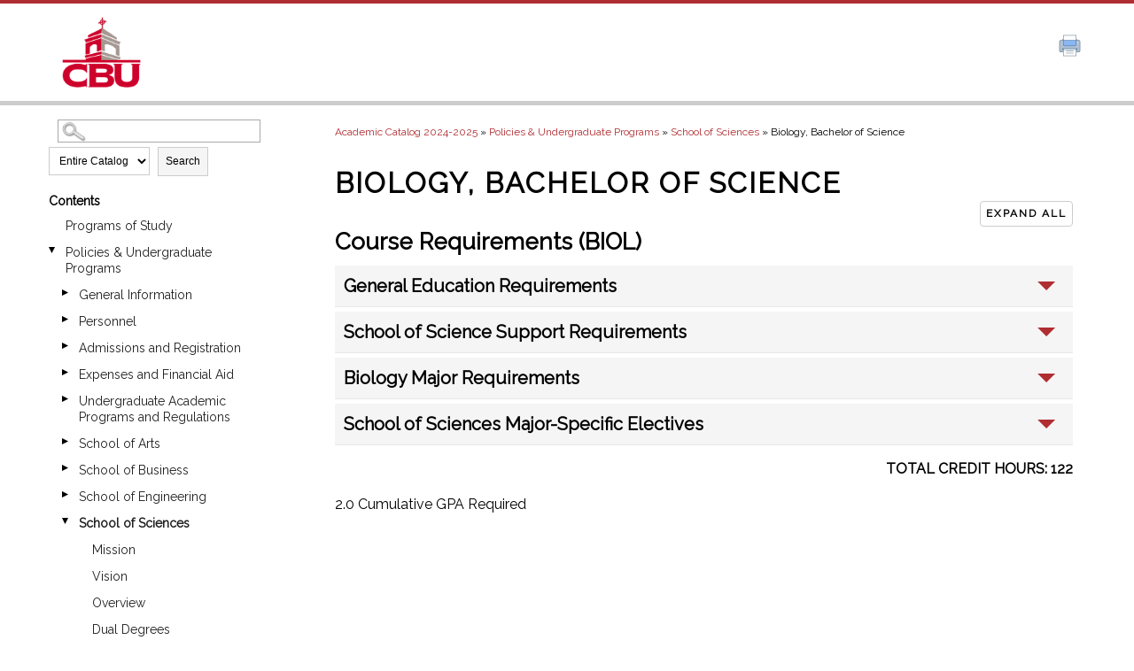

--- FILE ---
content_type: text/html
request_url: https://cbu.smartcatalogiq.com/en/2024-2025/catalog/policies-undergraduate-programs/school-of-sciences/biology-bachelor-of-science/
body_size: 87125
content:

<!DOCTYPE html PUBLIC "-//W3C//DTD XHTML 1.0 Transitional//EN" "http://www.w3.org/TR/xhtml1/DTD/xhtml1-transitional.dtd">
<html xml:lang="en" xmlns="http://www.w3.org/1999/xhtml" lang="en">
<head><meta http-equiv="Cache-Control" content="no-cache" /><title>
	Christian Brothers University - Biology, Bachelor of Science
</title><meta http-equiv="X-UA-Compatible" content="IE=Edge,chrome=1" /><meta http-equiv="Content-Type" content="text/html; charset=UTF-8" /><script type="text/javascript">window.NREUM||(NREUM={});NREUM.info = {"beacon":"bam.nr-data.net","errorBeacon":"bam.nr-data.net","licenseKey":"NRJS-8e849bdf63c6884f6ef","applicationID":"1359705662","transactionName":"Y1NQZhdQC0cHU0ZfCVoZc2E1HglVH19HQhUbWlNLCkQRR0lTWkQPR0JbUwsRB0YJRFpTFEcWR1wMRwBGFVlGT0lXVEdBEVALUAdCVkYHU1McUxZBHQ==","queueTime":0,"applicationTime":9,"agent":"","atts":""}</script><script type="text/javascript">(window.NREUM||(NREUM={})).init={privacy:{cookies_enabled:true},ajax:{deny_list:["bam.nr-data.net"]},distributed_tracing:{enabled:true}};(window.NREUM||(NREUM={})).loader_config={agentID:"1359996610",accountID:"3058884",trustKey:"3028485",xpid:"VwYCWV5bDBABV1RbAAECUFID",licenseKey:"NRJS-8e849bdf63c6884f6ef",applicationID:"1359705662"};window.NREUM||(NREUM={}),__nr_require=function(t,e,n){function r(n){if(!e[n]){var o=e[n]={exports:{}};t[n][0].call(o.exports,function(e){var o=t[n][1][e];return r(o||e)},o,o.exports)}return e[n].exports}if("function"==typeof __nr_require)return __nr_require;for(var o=0;o<n.length;o++)r(n[o]);return r}({1:[function(t,e,n){function r(t){try{s.console&&console.log(t)}catch(e){}}var o,i=t("ee"),a=t(31),s={};try{o=localStorage.getItem("__nr_flags").split(","),console&&"function"==typeof console.log&&(s.console=!0,o.indexOf("dev")!==-1&&(s.dev=!0),o.indexOf("nr_dev")!==-1&&(s.nrDev=!0))}catch(c){}s.nrDev&&i.on("internal-error",function(t){r(t.stack)}),s.dev&&i.on("fn-err",function(t,e,n){r(n.stack)}),s.dev&&(r("NR AGENT IN DEVELOPMENT MODE"),r("flags: "+a(s,function(t,e){return t}).join(", ")))},{}],2:[function(t,e,n){function r(t,e,n,r,s){try{l?l-=1:o(s||new UncaughtException(t,e,n),!0)}catch(f){try{i("ierr",[f,c.now(),!0])}catch(d){}}return"function"==typeof u&&u.apply(this,a(arguments))}function UncaughtException(t,e,n){this.message=t||"Uncaught error with no additional information",this.sourceURL=e,this.line=n}function o(t,e){var n=e?null:c.now();i("err",[t,n])}var i=t("handle"),a=t(32),s=t("ee"),c=t("loader"),f=t("gos"),u=window.onerror,d=!1,p="nr@seenError";if(!c.disabled){var l=0;c.features.err=!0,t(1),window.onerror=r;try{throw new Error}catch(h){"stack"in h&&(t(14),t(13),"addEventListener"in window&&t(7),c.xhrWrappable&&t(15),d=!0)}s.on("fn-start",function(t,e,n){d&&(l+=1)}),s.on("fn-err",function(t,e,n){d&&!n[p]&&(f(n,p,function(){return!0}),this.thrown=!0,o(n))}),s.on("fn-end",function(){d&&!this.thrown&&l>0&&(l-=1)}),s.on("internal-error",function(t){i("ierr",[t,c.now(),!0])})}},{}],3:[function(t,e,n){var r=t("loader");r.disabled||(r.features.ins=!0)},{}],4:[function(t,e,n){function r(){U++,L=g.hash,this[u]=y.now()}function o(){U--,g.hash!==L&&i(0,!0);var t=y.now();this[h]=~~this[h]+t-this[u],this[d]=t}function i(t,e){E.emit("newURL",[""+g,e])}function a(t,e){t.on(e,function(){this[e]=y.now()})}var s="-start",c="-end",f="-body",u="fn"+s,d="fn"+c,p="cb"+s,l="cb"+c,h="jsTime",m="fetch",v="addEventListener",w=window,g=w.location,y=t("loader");if(w[v]&&y.xhrWrappable&&!y.disabled){var x=t(11),b=t(12),E=t(9),R=t(7),O=t(14),T=t(8),S=t(15),P=t(10),M=t("ee"),C=M.get("tracer"),N=t(23);t(17),y.features.spa=!0;var L,U=0;M.on(u,r),b.on(p,r),P.on(p,r),M.on(d,o),b.on(l,o),P.on(l,o),M.buffer([u,d,"xhr-resolved"]),R.buffer([u]),O.buffer(["setTimeout"+c,"clearTimeout"+s,u]),S.buffer([u,"new-xhr","send-xhr"+s]),T.buffer([m+s,m+"-done",m+f+s,m+f+c]),E.buffer(["newURL"]),x.buffer([u]),b.buffer(["propagate",p,l,"executor-err","resolve"+s]),C.buffer([u,"no-"+u]),P.buffer(["new-jsonp","cb-start","jsonp-error","jsonp-end"]),a(T,m+s),a(T,m+"-done"),a(P,"new-jsonp"),a(P,"jsonp-end"),a(P,"cb-start"),E.on("pushState-end",i),E.on("replaceState-end",i),w[v]("hashchange",i,N(!0)),w[v]("load",i,N(!0)),w[v]("popstate",function(){i(0,U>1)},N(!0))}},{}],5:[function(t,e,n){function r(){var t=new PerformanceObserver(function(t,e){var n=t.getEntries();s(v,[n])});try{t.observe({entryTypes:["resource"]})}catch(e){}}function o(t){if(s(v,[window.performance.getEntriesByType(w)]),window.performance["c"+p])try{window.performance[h](m,o,!1)}catch(t){}else try{window.performance[h]("webkit"+m,o,!1)}catch(t){}}function i(t){}if(window.performance&&window.performance.timing&&window.performance.getEntriesByType){var a=t("ee"),s=t("handle"),c=t(14),f=t(13),u=t(6),d=t(23),p="learResourceTimings",l="addEventListener",h="removeEventListener",m="resourcetimingbufferfull",v="bstResource",w="resource",g="-start",y="-end",x="fn"+g,b="fn"+y,E="bstTimer",R="pushState",O=t("loader");if(!O.disabled){O.features.stn=!0,t(9),"addEventListener"in window&&t(7);var T=NREUM.o.EV;a.on(x,function(t,e){var n=t[0];n instanceof T&&(this.bstStart=O.now())}),a.on(b,function(t,e){var n=t[0];n instanceof T&&s("bst",[n,e,this.bstStart,O.now()])}),c.on(x,function(t,e,n){this.bstStart=O.now(),this.bstType=n}),c.on(b,function(t,e){s(E,[e,this.bstStart,O.now(),this.bstType])}),f.on(x,function(){this.bstStart=O.now()}),f.on(b,function(t,e){s(E,[e,this.bstStart,O.now(),"requestAnimationFrame"])}),a.on(R+g,function(t){this.time=O.now(),this.startPath=location.pathname+location.hash}),a.on(R+y,function(t){s("bstHist",[location.pathname+location.hash,this.startPath,this.time])}),u()?(s(v,[window.performance.getEntriesByType("resource")]),r()):l in window.performance&&(window.performance["c"+p]?window.performance[l](m,o,d(!1)):window.performance[l]("webkit"+m,o,d(!1))),document[l]("scroll",i,d(!1)),document[l]("keypress",i,d(!1)),document[l]("click",i,d(!1))}}},{}],6:[function(t,e,n){e.exports=function(){return"PerformanceObserver"in window&&"function"==typeof window.PerformanceObserver}},{}],7:[function(t,e,n){function r(t){for(var e=t;e&&!e.hasOwnProperty(u);)e=Object.getPrototypeOf(e);e&&o(e)}function o(t){s.inPlace(t,[u,d],"-",i)}function i(t,e){return t[1]}var a=t("ee").get("events"),s=t("wrap-function")(a,!0),c=t("gos"),f=XMLHttpRequest,u="addEventListener",d="removeEventListener";e.exports=a,"getPrototypeOf"in Object?(r(document),r(window),r(f.prototype)):f.prototype.hasOwnProperty(u)&&(o(window),o(f.prototype)),a.on(u+"-start",function(t,e){var n=t[1];if(null!==n&&("function"==typeof n||"object"==typeof n)){var r=c(n,"nr@wrapped",function(){function t(){if("function"==typeof n.handleEvent)return n.handleEvent.apply(n,arguments)}var e={object:t,"function":n}[typeof n];return e?s(e,"fn-",null,e.name||"anonymous"):n});this.wrapped=t[1]=r}}),a.on(d+"-start",function(t){t[1]=this.wrapped||t[1]})},{}],8:[function(t,e,n){function r(t,e,n){var r=t[e];"function"==typeof r&&(t[e]=function(){var t=i(arguments),e={};o.emit(n+"before-start",[t],e);var a;e[m]&&e[m].dt&&(a=e[m].dt);var s=r.apply(this,t);return o.emit(n+"start",[t,a],s),s.then(function(t){return o.emit(n+"end",[null,t],s),t},function(t){throw o.emit(n+"end",[t],s),t})})}var o=t("ee").get("fetch"),i=t(32),a=t(31);e.exports=o;var s=window,c="fetch-",f=c+"body-",u=["arrayBuffer","blob","json","text","formData"],d=s.Request,p=s.Response,l=s.fetch,h="prototype",m="nr@context";d&&p&&l&&(a(u,function(t,e){r(d[h],e,f),r(p[h],e,f)}),r(s,"fetch",c),o.on(c+"end",function(t,e){var n=this;if(e){var r=e.headers.get("content-length");null!==r&&(n.rxSize=r),o.emit(c+"done",[null,e],n)}else o.emit(c+"done",[t],n)}))},{}],9:[function(t,e,n){var r=t("ee").get("history"),o=t("wrap-function")(r);e.exports=r;var i=window.history&&window.history.constructor&&window.history.constructor.prototype,a=window.history;i&&i.pushState&&i.replaceState&&(a=i),o.inPlace(a,["pushState","replaceState"],"-")},{}],10:[function(t,e,n){function r(t){function e(){f.emit("jsonp-end",[],l),t.removeEventListener("load",e,c(!1)),t.removeEventListener("error",n,c(!1))}function n(){f.emit("jsonp-error",[],l),f.emit("jsonp-end",[],l),t.removeEventListener("load",e,c(!1)),t.removeEventListener("error",n,c(!1))}var r=t&&"string"==typeof t.nodeName&&"script"===t.nodeName.toLowerCase();if(r){var o="function"==typeof t.addEventListener;if(o){var a=i(t.src);if(a){var d=s(a),p="function"==typeof d.parent[d.key];if(p){var l={};u.inPlace(d.parent,[d.key],"cb-",l),t.addEventListener("load",e,c(!1)),t.addEventListener("error",n,c(!1)),f.emit("new-jsonp",[t.src],l)}}}}}function o(){return"addEventListener"in window}function i(t){var e=t.match(d);return e?e[1]:null}function a(t,e){var n=t.match(l),r=n[1],o=n[3];return o?a(o,e[r]):e[r]}function s(t){var e=t.match(p);return e&&e.length>=3?{key:e[2],parent:a(e[1],window)}:{key:t,parent:window}}var c=t(23),f=t("ee").get("jsonp"),u=t("wrap-function")(f);if(e.exports=f,o()){var d=/[?&](?:callback|cb)=([^&#]+)/,p=/(.*)\.([^.]+)/,l=/^(\w+)(\.|$)(.*)$/,h=["appendChild","insertBefore","replaceChild"];Node&&Node.prototype&&Node.prototype.appendChild?u.inPlace(Node.prototype,h,"dom-"):(u.inPlace(HTMLElement.prototype,h,"dom-"),u.inPlace(HTMLHeadElement.prototype,h,"dom-"),u.inPlace(HTMLBodyElement.prototype,h,"dom-")),f.on("dom-start",function(t){r(t[0])})}},{}],11:[function(t,e,n){var r=t("ee").get("mutation"),o=t("wrap-function")(r),i=NREUM.o.MO;e.exports=r,i&&(window.MutationObserver=function(t){return this instanceof i?new i(o(t,"fn-")):i.apply(this,arguments)},MutationObserver.prototype=i.prototype)},{}],12:[function(t,e,n){function r(t){var e=i.context(),n=s(t,"executor-",e,null,!1),r=new f(n);return i.context(r).getCtx=function(){return e},r}var o=t("wrap-function"),i=t("ee").get("promise"),a=t("ee").getOrSetContext,s=o(i),c=t(31),f=NREUM.o.PR;e.exports=i,f&&(window.Promise=r,["all","race"].forEach(function(t){var e=f[t];f[t]=function(n){function r(t){return function(){i.emit("propagate",[null,!o],a,!1,!1),o=o||!t}}var o=!1;c(n,function(e,n){Promise.resolve(n).then(r("all"===t),r(!1))});var a=e.apply(f,arguments),s=f.resolve(a);return s}}),["resolve","reject"].forEach(function(t){var e=f[t];f[t]=function(t){var n=e.apply(f,arguments);return t!==n&&i.emit("propagate",[t,!0],n,!1,!1),n}}),f.prototype["catch"]=function(t){return this.then(null,t)},f.prototype=Object.create(f.prototype,{constructor:{value:r}}),c(Object.getOwnPropertyNames(f),function(t,e){try{r[e]=f[e]}catch(n){}}),o.wrapInPlace(f.prototype,"then",function(t){return function(){var e=this,n=o.argsToArray.apply(this,arguments),r=a(e);r.promise=e,n[0]=s(n[0],"cb-",r,null,!1),n[1]=s(n[1],"cb-",r,null,!1);var c=t.apply(this,n);return r.nextPromise=c,i.emit("propagate",[e,!0],c,!1,!1),c}}),i.on("executor-start",function(t){t[0]=s(t[0],"resolve-",this,null,!1),t[1]=s(t[1],"resolve-",this,null,!1)}),i.on("executor-err",function(t,e,n){t[1](n)}),i.on("cb-end",function(t,e,n){i.emit("propagate",[n,!0],this.nextPromise,!1,!1)}),i.on("propagate",function(t,e,n){this.getCtx&&!e||(this.getCtx=function(){if(t instanceof Promise)var e=i.context(t);return e&&e.getCtx?e.getCtx():this})}),r.toString=function(){return""+f})},{}],13:[function(t,e,n){var r=t("ee").get("raf"),o=t("wrap-function")(r),i="equestAnimationFrame";e.exports=r,o.inPlace(window,["r"+i,"mozR"+i,"webkitR"+i,"msR"+i],"raf-"),r.on("raf-start",function(t){t[0]=o(t[0],"fn-")})},{}],14:[function(t,e,n){function r(t,e,n){t[0]=a(t[0],"fn-",null,n)}function o(t,e,n){this.method=n,this.timerDuration=isNaN(t[1])?0:+t[1],t[0]=a(t[0],"fn-",this,n)}var i=t("ee").get("timer"),a=t("wrap-function")(i),s="setTimeout",c="setInterval",f="clearTimeout",u="-start",d="-";e.exports=i,a.inPlace(window,[s,"setImmediate"],s+d),a.inPlace(window,[c],c+d),a.inPlace(window,[f,"clearImmediate"],f+d),i.on(c+u,r),i.on(s+u,o)},{}],15:[function(t,e,n){function r(t,e){d.inPlace(e,["onreadystatechange"],"fn-",s)}function o(){var t=this,e=u.context(t);t.readyState>3&&!e.resolved&&(e.resolved=!0,u.emit("xhr-resolved",[],t)),d.inPlace(t,y,"fn-",s)}function i(t){x.push(t),m&&(E?E.then(a):w?w(a):(R=-R,O.data=R))}function a(){for(var t=0;t<x.length;t++)r([],x[t]);x.length&&(x=[])}function s(t,e){return e}function c(t,e){for(var n in t)e[n]=t[n];return e}t(7);var f=t("ee"),u=f.get("xhr"),d=t("wrap-function")(u),p=t(23),l=NREUM.o,h=l.XHR,m=l.MO,v=l.PR,w=l.SI,g="readystatechange",y=["onload","onerror","onabort","onloadstart","onloadend","onprogress","ontimeout"],x=[];e.exports=u;var b=window.XMLHttpRequest=function(t){var e=new h(t);try{u.emit("new-xhr",[e],e),e.addEventListener(g,o,p(!1))}catch(n){try{u.emit("internal-error",[n])}catch(r){}}return e};if(c(h,b),b.prototype=h.prototype,d.inPlace(b.prototype,["open","send"],"-xhr-",s),u.on("send-xhr-start",function(t,e){r(t,e),i(e)}),u.on("open-xhr-start",r),m){var E=v&&v.resolve();if(!w&&!v){var R=1,O=document.createTextNode(R);new m(a).observe(O,{characterData:!0})}}else f.on("fn-end",function(t){t[0]&&t[0].type===g||a()})},{}],16:[function(t,e,n){function r(t){if(!s(t))return null;var e=window.NREUM;if(!e.loader_config)return null;var n=(e.loader_config.accountID||"").toString()||null,r=(e.loader_config.agentID||"").toString()||null,f=(e.loader_config.trustKey||"").toString()||null;if(!n||!r)return null;var h=l.generateSpanId(),m=l.generateTraceId(),v=Date.now(),w={spanId:h,traceId:m,timestamp:v};return(t.sameOrigin||c(t)&&p())&&(w.traceContextParentHeader=o(h,m),w.traceContextStateHeader=i(h,v,n,r,f)),(t.sameOrigin&&!u()||!t.sameOrigin&&c(t)&&d())&&(w.newrelicHeader=a(h,m,v,n,r,f)),w}function o(t,e){return"00-"+e+"-"+t+"-01"}function i(t,e,n,r,o){var i=0,a="",s=1,c="",f="";return o+"@nr="+i+"-"+s+"-"+n+"-"+r+"-"+t+"-"+a+"-"+c+"-"+f+"-"+e}function a(t,e,n,r,o,i){var a="btoa"in window&&"function"==typeof window.btoa;if(!a)return null;var s={v:[0,1],d:{ty:"Browser",ac:r,ap:o,id:t,tr:e,ti:n}};return i&&r!==i&&(s.d.tk=i),btoa(JSON.stringify(s))}function s(t){return f()&&c(t)}function c(t){var e=!1,n={};if("init"in NREUM&&"distributed_tracing"in NREUM.init&&(n=NREUM.init.distributed_tracing),t.sameOrigin)e=!0;else if(n.allowed_origins instanceof Array)for(var r=0;r<n.allowed_origins.length;r++){var o=h(n.allowed_origins[r]);if(t.hostname===o.hostname&&t.protocol===o.protocol&&t.port===o.port){e=!0;break}}return e}function f(){return"init"in NREUM&&"distributed_tracing"in NREUM.init&&!!NREUM.init.distributed_tracing.enabled}function u(){return"init"in NREUM&&"distributed_tracing"in NREUM.init&&!!NREUM.init.distributed_tracing.exclude_newrelic_header}function d(){return"init"in NREUM&&"distributed_tracing"in NREUM.init&&NREUM.init.distributed_tracing.cors_use_newrelic_header!==!1}function p(){return"init"in NREUM&&"distributed_tracing"in NREUM.init&&!!NREUM.init.distributed_tracing.cors_use_tracecontext_headers}var l=t(28),h=t(18);e.exports={generateTracePayload:r,shouldGenerateTrace:s}},{}],17:[function(t,e,n){function r(t){var e=this.params,n=this.metrics;if(!this.ended){this.ended=!0;for(var r=0;r<p;r++)t.removeEventListener(d[r],this.listener,!1);return e.protocol&&"data"===e.protocol?void g("Ajax/DataUrl/Excluded"):void(e.aborted||(n.duration=a.now()-this.startTime,this.loadCaptureCalled||4!==t.readyState?null==e.status&&(e.status=0):i(this,t),n.cbTime=this.cbTime,s("xhr",[e,n,this.startTime,this.endTime,"xhr"],this)))}}function o(t,e){var n=c(e),r=t.params;r.hostname=n.hostname,r.port=n.port,r.protocol=n.protocol,r.host=n.hostname+":"+n.port,r.pathname=n.pathname,t.parsedOrigin=n,t.sameOrigin=n.sameOrigin}function i(t,e){t.params.status=e.status;var n=v(e,t.lastSize);if(n&&(t.metrics.rxSize=n),t.sameOrigin){var r=e.getResponseHeader("X-NewRelic-App-Data");r&&(t.params.cat=r.split(", ").pop())}t.loadCaptureCalled=!0}var a=t("loader");if(a.xhrWrappable&&!a.disabled){var s=t("handle"),c=t(18),f=t(16).generateTracePayload,u=t("ee"),d=["load","error","abort","timeout"],p=d.length,l=t("id"),h=t(24),m=t(22),v=t(19),w=t(23),g=t(25).recordSupportability,y=NREUM.o.REQ,x=window.XMLHttpRequest;a.features.xhr=!0,t(15),t(8),u.on("new-xhr",function(t){var e=this;e.totalCbs=0,e.called=0,e.cbTime=0,e.end=r,e.ended=!1,e.xhrGuids={},e.lastSize=null,e.loadCaptureCalled=!1,e.params=this.params||{},e.metrics=this.metrics||{},t.addEventListener("load",function(n){i(e,t)},w(!1)),h&&(h>34||h<10)||t.addEventListener("progress",function(t){e.lastSize=t.loaded},w(!1))}),u.on("open-xhr-start",function(t){this.params={method:t[0]},o(this,t[1]),this.metrics={}}),u.on("open-xhr-end",function(t,e){"loader_config"in NREUM&&"xpid"in NREUM.loader_config&&this.sameOrigin&&e.setRequestHeader("X-NewRelic-ID",NREUM.loader_config.xpid);var n=f(this.parsedOrigin);if(n){var r=!1;n.newrelicHeader&&(e.setRequestHeader("newrelic",n.newrelicHeader),r=!0),n.traceContextParentHeader&&(e.setRequestHeader("traceparent",n.traceContextParentHeader),n.traceContextStateHeader&&e.setRequestHeader("tracestate",n.traceContextStateHeader),r=!0),r&&(this.dt=n)}}),u.on("send-xhr-start",function(t,e){var n=this.metrics,r=t[0],o=this;if(n&&r){var i=m(r);i&&(n.txSize=i)}this.startTime=a.now(),this.listener=function(t){try{"abort"!==t.type||o.loadCaptureCalled||(o.params.aborted=!0),("load"!==t.type||o.called===o.totalCbs&&(o.onloadCalled||"function"!=typeof e.onload))&&o.end(e)}catch(n){try{u.emit("internal-error",[n])}catch(r){}}};for(var s=0;s<p;s++)e.addEventListener(d[s],this.listener,w(!1))}),u.on("xhr-cb-time",function(t,e,n){this.cbTime+=t,e?this.onloadCalled=!0:this.called+=1,this.called!==this.totalCbs||!this.onloadCalled&&"function"==typeof n.onload||this.end(n)}),u.on("xhr-load-added",function(t,e){var n=""+l(t)+!!e;this.xhrGuids&&!this.xhrGuids[n]&&(this.xhrGuids[n]=!0,this.totalCbs+=1)}),u.on("xhr-load-removed",function(t,e){var n=""+l(t)+!!e;this.xhrGuids&&this.xhrGuids[n]&&(delete this.xhrGuids[n],this.totalCbs-=1)}),u.on("xhr-resolved",function(){this.endTime=a.now()}),u.on("addEventListener-end",function(t,e){e instanceof x&&"load"===t[0]&&u.emit("xhr-load-added",[t[1],t[2]],e)}),u.on("removeEventListener-end",function(t,e){e instanceof x&&"load"===t[0]&&u.emit("xhr-load-removed",[t[1],t[2]],e)}),u.on("fn-start",function(t,e,n){e instanceof x&&("onload"===n&&(this.onload=!0),("load"===(t[0]&&t[0].type)||this.onload)&&(this.xhrCbStart=a.now()))}),u.on("fn-end",function(t,e){this.xhrCbStart&&u.emit("xhr-cb-time",[a.now()-this.xhrCbStart,this.onload,e],e)}),u.on("fetch-before-start",function(t){function e(t,e){var n=!1;return e.newrelicHeader&&(t.set("newrelic",e.newrelicHeader),n=!0),e.traceContextParentHeader&&(t.set("traceparent",e.traceContextParentHeader),e.traceContextStateHeader&&t.set("tracestate",e.traceContextStateHeader),n=!0),n}var n,r=t[1]||{};"string"==typeof t[0]?n=t[0]:t[0]&&t[0].url?n=t[0].url:window.URL&&t[0]&&t[0]instanceof URL&&(n=t[0].href),n&&(this.parsedOrigin=c(n),this.sameOrigin=this.parsedOrigin.sameOrigin);var o=f(this.parsedOrigin);if(o&&(o.newrelicHeader||o.traceContextParentHeader))if("string"==typeof t[0]||window.URL&&t[0]&&t[0]instanceof URL){var i={};for(var a in r)i[a]=r[a];i.headers=new Headers(r.headers||{}),e(i.headers,o)&&(this.dt=o),t.length>1?t[1]=i:t.push(i)}else t[0]&&t[0].headers&&e(t[0].headers,o)&&(this.dt=o)}),u.on("fetch-start",function(t,e){this.params={},this.metrics={},this.startTime=a.now(),this.dt=e,t.length>=1&&(this.target=t[0]),t.length>=2&&(this.opts=t[1]);var n,r=this.opts||{},i=this.target;if("string"==typeof i?n=i:"object"==typeof i&&i instanceof y?n=i.url:window.URL&&"object"==typeof i&&i instanceof URL&&(n=i.href),o(this,n),"data"!==this.params.protocol){var s=(""+(i&&i instanceof y&&i.method||r.method||"GET")).toUpperCase();this.params.method=s,this.txSize=m(r.body)||0}}),u.on("fetch-done",function(t,e){if(this.endTime=a.now(),this.params||(this.params={}),"data"===this.params.protocol)return void g("Ajax/DataUrl/Excluded");this.params.status=e?e.status:0;var n;"string"==typeof this.rxSize&&this.rxSize.length>0&&(n=+this.rxSize);var r={txSize:this.txSize,rxSize:n,duration:a.now()-this.startTime};s("xhr",[this.params,r,this.startTime,this.endTime,"fetch"],this)})}},{}],18:[function(t,e,n){var r={};e.exports=function(t){if(t in r)return r[t];if(0===(t||"").indexOf("data:"))return{protocol:"data"};var e=document.createElement("a"),n=window.location,o={};e.href=t,o.port=e.port;var i=e.href.split("://");!o.port&&i[1]&&(o.port=i[1].split("/")[0].split("@").pop().split(":")[1]),o.port&&"0"!==o.port||(o.port="https"===i[0]?"443":"80"),o.hostname=e.hostname||n.hostname,o.pathname=e.pathname,o.protocol=i[0],"/"!==o.pathname.charAt(0)&&(o.pathname="/"+o.pathname);var a=!e.protocol||":"===e.protocol||e.protocol===n.protocol,s=e.hostname===document.domain&&e.port===n.port;return o.sameOrigin=a&&(!e.hostname||s),"/"===o.pathname&&(r[t]=o),o}},{}],19:[function(t,e,n){function r(t,e){var n=t.responseType;return"json"===n&&null!==e?e:"arraybuffer"===n||"blob"===n||"json"===n?o(t.response):"text"===n||""===n||void 0===n?o(t.responseText):void 0}var o=t(22);e.exports=r},{}],20:[function(t,e,n){function r(){}function o(t,e,n,r){return function(){return u.recordSupportability("API/"+e+"/called"),i(t+e,[f.now()].concat(s(arguments)),n?null:this,r),n?void 0:this}}var i=t("handle"),a=t(31),s=t(32),c=t("ee").get("tracer"),f=t("loader"),u=t(25),d=NREUM;"undefined"==typeof window.newrelic&&(newrelic=d);var p=["setPageViewName","setCustomAttribute","setErrorHandler","finished","addToTrace","inlineHit","addRelease"],l="api-",h=l+"ixn-";a(p,function(t,e){d[e]=o(l,e,!0,"api")}),d.addPageAction=o(l,"addPageAction",!0),d.setCurrentRouteName=o(l,"routeName",!0),e.exports=newrelic,d.interaction=function(){return(new r).get()};var m=r.prototype={createTracer:function(t,e){var n={},r=this,o="function"==typeof e;return i(h+"tracer",[f.now(),t,n],r),function(){if(c.emit((o?"":"no-")+"fn-start",[f.now(),r,o],n),o)try{return e.apply(this,arguments)}catch(t){throw c.emit("fn-err",[arguments,this,t],n),t}finally{c.emit("fn-end",[f.now()],n)}}}};a("actionText,setName,setAttribute,save,ignore,onEnd,getContext,end,get".split(","),function(t,e){m[e]=o(h,e)}),newrelic.noticeError=function(t,e){"string"==typeof t&&(t=new Error(t)),u.recordSupportability("API/noticeError/called"),i("err",[t,f.now(),!1,e])}},{}],21:[function(t,e,n){function r(t){if(NREUM.init){for(var e=NREUM.init,n=t.split("."),r=0;r<n.length-1;r++)if(e=e[n[r]],"object"!=typeof e)return;return e=e[n[n.length-1]]}}e.exports={getConfiguration:r}},{}],22:[function(t,e,n){e.exports=function(t){if("string"==typeof t&&t.length)return t.length;if("object"==typeof t){if("undefined"!=typeof ArrayBuffer&&t instanceof ArrayBuffer&&t.byteLength)return t.byteLength;if("undefined"!=typeof Blob&&t instanceof Blob&&t.size)return t.size;if(!("undefined"!=typeof FormData&&t instanceof FormData))try{return JSON.stringify(t).length}catch(e){return}}}},{}],23:[function(t,e,n){var r=!1;try{var o=Object.defineProperty({},"passive",{get:function(){r=!0}});window.addEventListener("testPassive",null,o),window.removeEventListener("testPassive",null,o)}catch(i){}e.exports=function(t){return r?{passive:!0,capture:!!t}:!!t}},{}],24:[function(t,e,n){var r=0,o=navigator.userAgent.match(/Firefox[\/\s](\d+\.\d+)/);o&&(r=+o[1]),e.exports=r},{}],25:[function(t,e,n){function r(t,e){var n=[a,t,{name:t},e];return i("storeMetric",n,null,"api"),n}function o(t,e){var n=[s,t,{name:t},e];return i("storeEventMetrics",n,null,"api"),n}var i=t("handle"),a="sm",s="cm";e.exports={constants:{SUPPORTABILITY_METRIC:a,CUSTOM_METRIC:s},recordSupportability:r,recordCustom:o}},{}],26:[function(t,e,n){function r(){return s.exists&&performance.now?Math.round(performance.now()):(i=Math.max((new Date).getTime(),i))-a}function o(){return i}var i=(new Date).getTime(),a=i,s=t(33);e.exports=r,e.exports.offset=a,e.exports.getLastTimestamp=o},{}],27:[function(t,e,n){function r(t,e){var n=t.getEntries();n.forEach(function(t){"first-paint"===t.name?l("timing",["fp",Math.floor(t.startTime)]):"first-contentful-paint"===t.name&&l("timing",["fcp",Math.floor(t.startTime)])})}function o(t,e){var n=t.getEntries();if(n.length>0){var r=n[n.length-1];if(f&&f<r.startTime)return;var o=[r],i=a({});i&&o.push(i),l("lcp",o)}}function i(t){t.getEntries().forEach(function(t){t.hadRecentInput||l("cls",[t])})}function a(t){var e=navigator.connection||navigator.mozConnection||navigator.webkitConnection;if(e)return e.type&&(t["net-type"]=e.type),e.effectiveType&&(t["net-etype"]=e.effectiveType),e.rtt&&(t["net-rtt"]=e.rtt),e.downlink&&(t["net-dlink"]=e.downlink),t}function s(t){if(t instanceof w&&!y){var e=Math.round(t.timeStamp),n={type:t.type};a(n),e<=h.now()?n.fid=h.now()-e:e>h.offset&&e<=Date.now()?(e-=h.offset,n.fid=h.now()-e):e=h.now(),y=!0,l("timing",["fi",e,n])}}function c(t){"hidden"===t&&(f=h.now(),l("pageHide",[f]))}if(!("init"in NREUM&&"page_view_timing"in NREUM.init&&"enabled"in NREUM.init.page_view_timing&&NREUM.init.page_view_timing.enabled===!1)){var f,u,d,p,l=t("handle"),h=t("loader"),m=t(30),v=t(23),w=NREUM.o.EV;if("PerformanceObserver"in window&&"function"==typeof window.PerformanceObserver){u=new PerformanceObserver(r);try{u.observe({entryTypes:["paint"]})}catch(g){}d=new PerformanceObserver(o);try{d.observe({entryTypes:["largest-contentful-paint"]})}catch(g){}p=new PerformanceObserver(i);try{p.observe({type:"layout-shift",buffered:!0})}catch(g){}}if("addEventListener"in document){var y=!1,x=["click","keydown","mousedown","pointerdown","touchstart"];x.forEach(function(t){document.addEventListener(t,s,v(!1))})}m(c)}},{}],28:[function(t,e,n){function r(){function t(){return e?15&e[n++]:16*Math.random()|0}var e=null,n=0,r=window.crypto||window.msCrypto;r&&r.getRandomValues&&(e=r.getRandomValues(new Uint8Array(31)));for(var o,i="xxxxxxxx-xxxx-4xxx-yxxx-xxxxxxxxxxxx",a="",s=0;s<i.length;s++)o=i[s],"x"===o?a+=t().toString(16):"y"===o?(o=3&t()|8,a+=o.toString(16)):a+=o;return a}function o(){return a(16)}function i(){return a(32)}function a(t){function e(){return n?15&n[r++]:16*Math.random()|0}var n=null,r=0,o=window.crypto||window.msCrypto;o&&o.getRandomValues&&Uint8Array&&(n=o.getRandomValues(new Uint8Array(t)));for(var i=[],a=0;a<t;a++)i.push(e().toString(16));return i.join("")}e.exports={generateUuid:r,generateSpanId:o,generateTraceId:i}},{}],29:[function(t,e,n){function r(t,e){if(!o)return!1;if(t!==o)return!1;if(!e)return!0;if(!i)return!1;for(var n=i.split("."),r=e.split("."),a=0;a<r.length;a++)if(r[a]!==n[a])return!1;return!0}var o=null,i=null,a=/Version\/(\S+)\s+Safari/;if(navigator.userAgent){var s=navigator.userAgent,c=s.match(a);c&&s.indexOf("Chrome")===-1&&s.indexOf("Chromium")===-1&&(o="Safari",i=c[1])}e.exports={agent:o,version:i,match:r}},{}],30:[function(t,e,n){function r(t){function e(){t(s&&document[s]?document[s]:document[i]?"hidden":"visible")}"addEventListener"in document&&a&&document.addEventListener(a,e,o(!1))}var o=t(23);e.exports=r;var i,a,s;"undefined"!=typeof document.hidden?(i="hidden",a="visibilitychange",s="visibilityState"):"undefined"!=typeof document.msHidden?(i="msHidden",a="msvisibilitychange"):"undefined"!=typeof document.webkitHidden&&(i="webkitHidden",a="webkitvisibilitychange",s="webkitVisibilityState")},{}],31:[function(t,e,n){function r(t,e){var n=[],r="",i=0;for(r in t)o.call(t,r)&&(n[i]=e(r,t[r]),i+=1);return n}var o=Object.prototype.hasOwnProperty;e.exports=r},{}],32:[function(t,e,n){function r(t,e,n){e||(e=0),"undefined"==typeof n&&(n=t?t.length:0);for(var r=-1,o=n-e||0,i=Array(o<0?0:o);++r<o;)i[r]=t[e+r];return i}e.exports=r},{}],33:[function(t,e,n){e.exports={exists:"undefined"!=typeof window.performance&&window.performance.timing&&"undefined"!=typeof window.performance.timing.navigationStart}},{}],ee:[function(t,e,n){function r(){}function o(t){function e(t){return t&&t instanceof r?t:t?f(t,c,a):a()}function n(n,r,o,i,a){if(a!==!1&&(a=!0),!l.aborted||i){t&&a&&t(n,r,o);for(var s=e(o),c=m(n),f=c.length,u=0;u<f;u++)c[u].apply(s,r);var p=d[y[n]];return p&&p.push([x,n,r,s]),s}}function i(t,e){g[t]=m(t).concat(e)}function h(t,e){var n=g[t];if(n)for(var r=0;r<n.length;r++)n[r]===e&&n.splice(r,1)}function m(t){return g[t]||[]}function v(t){return p[t]=p[t]||o(n)}function w(t,e){l.aborted||u(t,function(t,n){e=e||"feature",y[n]=e,e in d||(d[e]=[])})}var g={},y={},x={on:i,addEventListener:i,removeEventListener:h,emit:n,get:v,listeners:m,context:e,buffer:w,abort:s,aborted:!1};return x}function i(t){return f(t,c,a)}function a(){return new r}function s(){(d.api||d.feature)&&(l.aborted=!0,d=l.backlog={})}var c="nr@context",f=t("gos"),u=t(31),d={},p={},l=e.exports=o();e.exports.getOrSetContext=i,l.backlog=d},{}],gos:[function(t,e,n){function r(t,e,n){if(o.call(t,e))return t[e];var r=n();if(Object.defineProperty&&Object.keys)try{return Object.defineProperty(t,e,{value:r,writable:!0,enumerable:!1}),r}catch(i){}return t[e]=r,r}var o=Object.prototype.hasOwnProperty;e.exports=r},{}],handle:[function(t,e,n){function r(t,e,n,r){o.buffer([t],r),o.emit(t,e,n)}var o=t("ee").get("handle");e.exports=r,r.ee=o},{}],id:[function(t,e,n){function r(t){var e=typeof t;return!t||"object"!==e&&"function"!==e?-1:t===window?0:a(t,i,function(){return o++})}var o=1,i="nr@id",a=t("gos");e.exports=r},{}],loader:[function(t,e,n){function r(){if(!T++){var t=O.info=NREUM.info,e=m.getElementsByTagName("script")[0];if(setTimeout(f.abort,3e4),!(t&&t.licenseKey&&t.applicationID&&e))return f.abort();c(E,function(e,n){t[e]||(t[e]=n)});var n=a();s("mark",["onload",n+O.offset],null,"api"),s("timing",["load",n]);var r=m.createElement("script");0===t.agent.indexOf("http://")||0===t.agent.indexOf("https://")?r.src=t.agent:r.src=l+"://"+t.agent,e.parentNode.insertBefore(r,e)}}function o(){"complete"===m.readyState&&i()}function i(){s("mark",["domContent",a()+O.offset],null,"api")}var a=t(26),s=t("handle"),c=t(31),f=t("ee"),u=t(29),d=t(21),p=t(23),l=d.getConfiguration("ssl")===!1?"http":"https",h=window,m=h.document,v="addEventListener",w="attachEvent",g=h.XMLHttpRequest,y=g&&g.prototype,x=!1;NREUM.o={ST:setTimeout,SI:h.setImmediate,CT:clearTimeout,XHR:g,REQ:h.Request,EV:h.Event,PR:h.Promise,MO:h.MutationObserver};var b=""+location,E={beacon:"bam.nr-data.net",errorBeacon:"bam.nr-data.net",agent:"js-agent.newrelic.com/nr-spa-1216.min.js"},R=g&&y&&y[v]&&!/CriOS/.test(navigator.userAgent),O=e.exports={offset:a.getLastTimestamp(),now:a,origin:b,features:{},xhrWrappable:R,userAgent:u,disabled:x};if(!x){t(20),t(27),m[v]?(m[v]("DOMContentLoaded",i,p(!1)),h[v]("load",r,p(!1))):(m[w]("onreadystatechange",o),h[w]("onload",r)),s("mark",["firstbyte",a.getLastTimestamp()],null,"api");var T=0}},{}],"wrap-function":[function(t,e,n){function r(t,e){function n(e,n,r,c,f){function nrWrapper(){var i,a,u,p;try{a=this,i=d(arguments),u="function"==typeof r?r(i,a):r||{}}catch(l){o([l,"",[i,a,c],u],t)}s(n+"start",[i,a,c],u,f);try{return p=e.apply(a,i)}catch(h){throw s(n+"err",[i,a,h],u,f),h}finally{s(n+"end",[i,a,p],u,f)}}return a(e)?e:(n||(n=""),nrWrapper[p]=e,i(e,nrWrapper,t),nrWrapper)}function r(t,e,r,o,i){r||(r="");var s,c,f,u="-"===r.charAt(0);for(f=0;f<e.length;f++)c=e[f],s=t[c],a(s)||(t[c]=n(s,u?c+r:r,o,c,i))}function s(n,r,i,a){if(!h||e){var s=h;h=!0;try{t.emit(n,r,i,e,a)}catch(c){o([c,n,r,i],t)}h=s}}return t||(t=u),n.inPlace=r,n.flag=p,n}function o(t,e){e||(e=u);try{e.emit("internal-error",t)}catch(n){}}function i(t,e,n){if(Object.defineProperty&&Object.keys)try{var r=Object.keys(t);return r.forEach(function(n){Object.defineProperty(e,n,{get:function(){return t[n]},set:function(e){return t[n]=e,e}})}),e}catch(i){o([i],n)}for(var a in t)l.call(t,a)&&(e[a]=t[a]);return e}function a(t){return!(t&&t instanceof Function&&t.apply&&!t[p])}function s(t,e){var n=e(t);return n[p]=t,i(t,n,u),n}function c(t,e,n){var r=t[e];t[e]=s(r,n)}function f(){for(var t=arguments.length,e=new Array(t),n=0;n<t;++n)e[n]=arguments[n];return e}var u=t("ee"),d=t(32),p="nr@original",l=Object.prototype.hasOwnProperty,h=!1;e.exports=r,e.exports.wrapFunction=s,e.exports.wrapInPlace=c,e.exports.argsToArray=f},{}]},{},["loader",2,17,5,3,4]);</script><meta name="viewport" content="width=device-width, initial-scale=1, minimum-scale=1, user-scalable=no" /><meta http-equiv="cleartype" content="on" /><link rel="shortcut icon" href="/Institutions/Christian-Brothers-University/images/favicon.ico" /><link href="https://fonts.googleapis.com/css?family=Raleway" rel="stylesheet" /><link href="/Institutions/Christian-Brothers-University/styles/CBUCustom.css" rel="stylesheet" type="text/css" /><link href="/Institutions/Christian-Brothers-University/styles/print.css" rel="stylesheet" type="text/css" media="print" />
	 
	 <script type="text/javascript" src="https://ajax.googleapis.com/ajax/libs/jquery/1.6.1/jquery.min.js"></script>
     <script type="text/javascript" src="https://ajax.googleapis.com/ajax/libs/jqueryui/1.8.13/jquery-ui.min.js"></script>
	 
     <script id="csNewRelicScript" type="text/javascript" src="/scripts/newRelicCustom.js" clientid="{84C6C3CA-A360-43F9-84A1-20324C00AA5D}"></script>
	 <script type="text/javascript" src="/scripts/insertHeaderFooter.js"></script>
	 <script type="text/javascript" src="/scripts/treeListCDN.js"></script>
	 <script type="text/javascript" src="/scripts/coursepopup.js"></script>
	 <script type="text/javascript" src="/Institutions/Christian-Brothers-University/scripts/newscript.js"></script>
     <link href="https://ajax.googleapis.com/ajax/libs/jqueryui/1.8.16/themes/smoothness/jquery-ui.css" rel="Stylesheet" type="text/css" /></head>

<body >
	<div id="skiptocontent1"><a id="skip_link" class="skiplink" href="#middle">Skip to main content</a></div>
		<form method="post" action="/en/2024-2025/catalog/policies-undergraduate-programs/school-of-sciences/biology-bachelor-of-science/" id="Form1">
<div class="aspNetHidden">
<input type="hidden" name="__VIEWSTATE" id="__VIEWSTATE" value="SgyZX425zPMe0yI514rtLVQh7IgsAqnN8dwGMSi4fRTs/Tepc550yqDsDJlxtfvOiqhJHLxnC7/Mj+saF1hwfIm6XnjkH59g/PfIJKK/gU63Y3IsIpSu7TokLa8y5196" />
</div>

<div class="aspNetHidden">

	<input type="hidden" name="__VIEWSTATEGENERATOR" id="__VIEWSTATEGENERATOR" value="16B426FF" />
</div>
			<div id="pagewrapper1">
				<div id="pagewrapper2">
					<!--LOGO AND HEADER LINKS CAN GO HERE-->
					  <div id="scHeaderPlaceholder" data-path="/Institutions/Christian-Brothers-University/includes/header.html"></div>
					<div id="middle">			
						<!--LEFT NAV-->
						<div id="leftpanel">			
					  
<link href="/css/styles/search.css" rel="stylesheet" type="text/css" />
<script>
    function displayResult() {
        $("#main").html("<p>Loading search results...</p>");
        var protocol = window.location.protocol;
        var searchTerm = $("#leftcolumn_0_txtBxTerm").val();
        var searchURL = protocol + "//iq3.smartcatalogiq.com/?sc_itemid={C827B38D-3A69-4D5D-822D-C2FA31946222}&q=" + searchTerm;
        if ($("#leftcolumn_0_drpSearchType").val() === "programs") {
            searchURL = searchURL + "&f=programs";
        }
        if ($("#leftcolumn_0_drpSearchType").val() === "courses") {
            searchURL = searchURL + "&f=courses";
        }
        getAndInsertResult(searchURL);
        return false;
    }

    function getAndInsertResult(searchURL) {
        $.get(
            searchURL,
            function (data) {
                // Remove any leading whitespaces and blank lines in the search results page to allow jquery to parse it as html
                var maincontent = $(data.replace(/^\s*[\r\n]/gm, '')).find("#main");
                if (!(window.location.hostname.toLowerCase().startsWith("iq"))) {
                    maincontent.find("a").each(function (index) {
                        var href = $(this).attr("href");
                        // Don't alter the element if there is no href attribute
                        if (typeof href !== 'undefined' && href !== false) {
                            // expect search result href to be like "/Catalogs/City-University-of-Seattle/2021-2022/Catalog/Course-Descriptions/CS-Computer-Science/500/CS-570"
                            // OR "/en/Catalogs/City-University-of-Seattle/2021-2022/Catalog/Course-Descriptions/CS-Computer-Science/500/CS-570"
                            var instName = "Christian-Brothers-University";
                            var pathParts = href.split("/");
                            var instPartIndex = pathParts.findIndex(x => x.toLowerCase() === instName.toLowerCase())
                            var replacementPath = "/" + pathParts.slice(instPartIndex + 1).join("/");
                            $(this).attr("href", replacementPath);
                        }
                    });
                }

                var paginationcontent = maincontent.find(".sc-searchPagination");
                paginationcontent.find("a").each(function (index) {
                    var href = $(this).attr("href");
                    if (typeof href !== 'undefined' && href !== false) {
                        // expect search pagination hrefs to be like "/?q=test&page=2"
                        var params = href.replace("?", "&").replace("/", "");
                        var paginatedSearchURL = window.location.protocol + "//iq3.smartcatalogiq.com/?sc_itemid={C827B38D-3A69-4D5D-822D-C2FA31946222}" + params;
                        $(this).click(function(){
                            getAndInsertResult(paginatedSearchURL);
                            return false;
                        });
                    }
                });

                var paginationnavlinks = maincontent.find("a.sc-searchPagination-nav");
                paginationnavlinks.each(function (index) {
                    var href = $(this).attr("href");
                    if (typeof href !== 'undefined' && href !== false) {
                        // expect search pagination hrefs to be like "/?q=test&page=2"
                        var params = href.replace("?", "&").replace("/", "");
                        var paginatedSearchURL = window.location.protocol + "//iq3.smartcatalogiq.com/?sc_itemid={C827B38D-3A69-4D5D-822D-C2FA31946222}" + params;
                        $(this).click(function(){
                            getAndInsertResult(paginatedSearchURL);
                            return false;
                        });
                    }
                });
                $("#main").html(maincontent);
            }
        );
    }

    $(document).ready(function () {
        $('#leftcolumn_0_txtBxTerm').keypress(function (event) {
            var keycode = (event.keyCode ? event.keyCode : event.which);
            if (keycode == '13') {
                event.preventDefault();
                displayResult();
                return false;
            }
        });
    });
</script>

<div id="leftcolumn_0_Panel1">
	<div class="sidebox">
		<div class="hdr">
			<label for="leftcolumn_0_txtBxTerm" id="leftcolumn_0_searchTextLabel">Catalog Search</label>
		</div>
		<div class="sideboxbrdr">
			<input name="leftcolumn_0$txtBxTerm" type="text" id="leftcolumn_0_txtBxTerm">
			<div style="text-indent: -999em;">
				<label for="leftcolumn_0_drpSearchType" id="leftcolumn_0_filterLabel">Search Options</label>
			</div>
			<select name="leftcolumn_0$drpSearchType" id="leftcolumn_0_drpSearchType">
				<option selected="selected" value="">Entire Catalog</option>
				<option value="programs">Programs</option>
				<option value="courses">Courses</option>
			</select>
			<button type="button" name="leftcolumn_0$btnSubmit" id="leftcolumn_0_btnSubmit" onclick="displayResult()">Search</button>
            <div style="display:none;" id="catalogBaseUrl">http://cbu.smartcatalogiq.com/</div>
			<div style="display:none;" id="indexId">4fa7145c-242d-4bfa-b6d9-2ad9e58ad390</div>
			<div style="display:none;" id="searchUrl">https://searchproxy.smartcatalogiq.com/search</div>
			<div style="display:none;" id="itemId">61f253ab-44df-4631-b996-b35d4330b274</div>
			<div style="display:none;" id="category">program</div>

		</div>
	</div>
</div>
                <script>
                    $(function () {
                        if (window.location.search.includes('website_preview')) {
                            $('#leftpanel').hide();
                        }
                    });
                </script>
                <div id='navJsonPath' style='display:none;'>/Institutions/Christian-Brothers-University/json/2024-2025/Catalog-local.json</div><div id='navJsonPathCDN' style='display:none;'>/Institutions/Christian-Brothers-University/json/2024-2025/Catalog.json</div><div class="sidebox">
	<div class="hdr">
		Contents
	</div>
</div>
						 <div class="toc">
							<ul id="navLocal" class="navLocal">
	<li><a href="/en/2024-2025/catalog/programs-of-study">Programs of Study</a></li><li class="hasChildren active"><a href="/en/2024-2025/catalog/policies-undergraduate-programs">Policies & Undergraduate Programs</a><ul>
		<li class="hasChildren"><a href="/en/2024-2025/catalog/policies-undergraduate-programs/general-information">General Information</a></li><li class="hasChildren"><a href="/en/2024-2025/catalog/policies-undergraduate-programs/personnel">Personnel</a></li><li class="hasChildren"><a href="/en/2024-2025/catalog/policies-undergraduate-programs/admissions-and-registration">Admissions and Registration</a></li><li class="hasChildren"><a href="/en/2024-2025/catalog/policies-undergraduate-programs/expenses-and-financial-aid">Expenses and Financial Aid</a></li><li class="hasChildren"><a href="/en/2024-2025/catalog/policies-undergraduate-programs/undergraduate-academic-programs-and-regulations">Undergraduate Academic Programs and Regulations</a></li><li class="hasChildren"><a href="/en/2024-2025/catalog/policies-undergraduate-programs/school-of-arts">School of Arts</a></li><li class="hasChildren"><a href="/en/2024-2025/catalog/policies-undergraduate-programs/school-of-business">School of Business</a></li><li class="hasChildren"><a href="/en/2024-2025/catalog/policies-undergraduate-programs/school-of-engineering">School of Engineering</a></li><li class="hasChildren active"><a href="/en/2024-2025/catalog/policies-undergraduate-programs/school-of-sciences">School of Sciences</a><ul>
			<li><a href="/en/2024-2025/catalog/policies-undergraduate-programs/school-of-sciences/mission">Mission</a></li><li><a href="/en/2024-2025/catalog/policies-undergraduate-programs/school-of-sciences/vision">Vision</a></li><li><a href="/en/2024-2025/catalog/policies-undergraduate-programs/school-of-sciences/overview">Overview</a></li><li><a href="/en/2024-2025/catalog/policies-undergraduate-programs/school-of-sciences/dual-degrees">Dual Degrees</a></li><li><a href="/en/2024-2025/catalog/policies-undergraduate-programs/school-of-sciences/degree-requirements">Degree Requirements</a></li><li><a href="/en/2024-2025/catalog/policies-undergraduate-programs/school-of-sciences/biochemistry-bachelor-of-science">Biochemistry, Bachelor of Science</a></li><li class=" active"><a href="/en/2024-2025/catalog/policies-undergraduate-programs/school-of-sciences/biology-bachelor-of-science">Biology, Bachelor of Science</a></li><li><a href="/en/2024-2025/catalog/policies-undergraduate-programs/school-of-sciences/biomedical-sciences-bachelor-of-science">Biomedical Science, Bachelor of Science</a></li><li><a href="/en/2024-2025/catalog/policies-undergraduate-programs/school-of-sciences/computer-science-bachelor-of-science">Computer Science, Bachelor of Science</a></li><li><a href="/en/2024-2025/catalog/policies-undergraduate-programs/school-of-sciences/computer-science-and-mathematics-bachelor-of-science">Computer Science and Mathematics, Bachelor of Science</a></li><li><a href="/en/2024-2025/catalog/policies-undergraduate-programs/school-of-sciences/cybersecurity-bachelor-of-science">Cybersecurity, Bachelor of Science</a></li><li><a href="/en/2024-2025/catalog/policies-undergraduate-programs/school-of-sciences/health-science-bachelor-of-science">Health Science, Bachelor of Science</a></li><li><a href="/en/2024-2025/catalog/policies-undergraduate-programs/school-of-sciences/mathematics-bachelor-of-science">Mathematics, Bachelor of Science</a></li><li><a href="/en/2024-2025/catalog/policies-undergraduate-programs/school-of-sciences/natural-science-bachelor-of-science">Natural Science, Bachelor of Science</a></li><li><a href="/en/2024-2025/catalog/policies-undergraduate-programs/school-of-sciences/natural-science-education-bachelor-of-science">Natural Science Education, Bachelor of Science</a></li><li><a href="/en/2024-2025/catalog/policies-undergraduate-programs/school-of-sciences/nursing-rn-to-bsn-bachelor-of-science">Nursing - RN to BSN, Bachelor of Science</a></li><li><a href="/en/2024-2025/catalog/policies-undergraduate-programs/school-of-sciences/nursing-traditional-bachelor-of-science">Nursing - Traditional, Bachelor of Science</a></li><li class="hasChildren"><a href="/en/2024-2025/catalog/policies-undergraduate-programs/school-of-sciences/minors-in-the-school-of-sciences">Minors in the School of Sciences</a></li>
		</ul></li><li class="hasChildren"><a href="/en/2024-2025/catalog/policies-undergraduate-programs/interdisciplinary-programs">Interdisciplinary Programs</a></li>
	</ul></li><li class="hasChildren"><a href="/en/2024-2025/catalog/academic-courses">Undergraduate Courses</a></li><li class="hasChildren"><a href="/en/2024-2025/catalog/graduate-programs-policies">Graduate Programs & Policies</a></li><li class="hasChildren"><a href="/en/2024-2025/catalog/graduate-courses">Graduate Courses</a></li><li class="hasChildren"><a href="/en/2024-2025/catalog/academic-calendars-2024-2025">Academic Calendars 2024-2025</a></li><li><a href="/en/2024-2025/catalog/campus-map">Campus Map</a></li><li><a href="/en/2024-2025/catalog/lasallian-colleges-and-universities">Lasallian Colleges and Universities</a></li>
</ul>
					           <div class="sidebox">
									<div class="sidebox">
	<div class="hdr">
		Catalog Links
	</div><div class="sideboxbrdr">
		<ul>
			<li><a href="/en/2024-2025/catalog">Catalog Home</a></li><li><a href="/en/2024-2025/catalog/site-map">Site Map</a></li><li><a href="/en">All Catalogs</a></li>
		</ul>
	</div>
</div>
								</div><!-- end of sidebox -->
								
							</div><!-- end of TOC -->
						</div><!--end of leftpanel-->
						<!-- Main content area -->
						<div id="rightpanel">
						<div id="breadcrumb">
								<p id="breadcrumbs"><a href="/en/2024-2025/catalog">Academic Catalog 2024-2025</a> &gt; <a href="/en/2024-2025/catalog/policies-undergraduate-programs">Policies &amp; Undergraduate Programs</a> &gt; <a href="/en/2024-2025/catalog/policies-undergraduate-programs/school-of-sciences">School of Sciences</a> &gt; Biology, Bachelor of Science</p>
							</div><!-- end of breadcrumb -->
							<div id="main">
								<div id="accordion">
      
    </div><div class="programTables">
	<h1 class="degreeTitle">
		Biology, Bachelor of Science
	</h1><p class="programID"></p><div class="programOutcomes">

	</div><div id="degreeRequirements">
		<h2>
			Course Requirements (BIOL)
		</h2><h3 class="sc-RequiredCoursesHeading1">
			General Education Requirements
		</h3><p class='sc-RequirementNarrative'>(# - Refer to <a href="/en/2019-2020/catalog/policies-undergraduate-programs/undergraduate-academic-programs-and-regulations/general-education-requirements/general-education-course-requirements">General Education Course Requirements</a>&nbsp;for Course Options)</p><table>

		</table><h4 class="sc-RequiredCoursesHeading2">
			Complete the following course (0 credits)
		</h4><table>
			<tr>
				<td class="sc-coursenumber sc-programtable-column-1"><a class="sc-courselink" href="/en/2024-2025/catalog/academic-courses/cbu-cbu-studies-courses/100/cbu-101">CBU 101</a></td><td class="sc-coursetitle sc-programtable-column-2">Orientation to CBU</td><td class="sc-credits sc-programtable-column-3"><p class="credits">0</p></td>
			</tr>
		</table><h4 class="sc-RequiredCoursesHeading2">
			Mathematics (3 credits)
		</h4><p class='sc-RequirementNarrative'>Satisfied by Major Requirements</p><table>
			<tr>
				<td class="sc-coursenumber sc-programtable-column-1"><a class="sc-courselink" href="/en/2024-2025/catalog/academic-courses/math-mathematics-courses/100/math-131">MATH 131</a></td><td class="sc-coursetitle sc-programtable-column-2">Calculus I</td><td class="sc-credits sc-programtable-column-3"><p class="credits">3</p></td>
			</tr>
		</table><h4 class="sc-RequiredCoursesHeading2">
			Statistics (3 credits)
		</h4><p class='sc-RequirementNarrative'>Satisfied by Major Requirements</p><table>
			<tr>
				<td class="sc-coursenumber sc-programtable-column-1"><a class="sc-courselink" href="/en/2024-2025/catalog/academic-courses/biol-biology-courses/300/biol-340">BIOL 340</a></td><td class="sc-coursetitle sc-programtable-column-2">Experimental Design and Statistical Analysis</td><td class="sc-credits sc-programtable-column-3"><p class="credits">3</p></td>
			</tr><tr>
				<td class="sc-coursenumber sc-programtable-column-1"><div class="narrative">
					 
				</div></td><td class="sc-coursetitle sc-programtable-column-2">OR</td><td class="sc-credits sc-programtable-column-3"><p class="credits"></p></td>
			</tr><tr>
				<td class="sc-coursenumber sc-programtable-column-1"><a class="sc-courselink" href="/en/2024-2025/catalog/academic-courses/math-mathematics-courses/200/math-201">MATH 201</a></td><td class="sc-coursetitle sc-programtable-column-2">Applied Statistics</td><td class="sc-credits sc-programtable-column-3"><p class="credits">3</p></td>
			</tr>
		</table><h4 class="sc-RequiredCoursesHeading2">
			English (9-10 credits)
		</h4><table>

		</table><h5 class="sc-RequiredCoursesHeading3">
			Writing and Critical Literacy
		</h5><table>
			<tr>
				<td class="sc-coursenumber sc-programtable-column-1"><a class="sc-courselink" href="/en/2024-2025/catalog/academic-courses/eng-english-courses/100/eng-121">ENG 121</a></td><td class="sc-coursetitle sc-programtable-column-2">Writing and Critical Literacy</td><td class="sc-credits sc-programtable-column-3"><p class="credits">3</p></td>
			</tr><tr>
				<td class="sc-coursenumber sc-programtable-column-1"><div class="narrative">
					 
				</div></td><td class="sc-coursetitle sc-programtable-column-2">AND</td><td class="sc-credits sc-programtable-column-3"><p class="credits"></p></td>
			</tr><tr>
				<td class="sc-coursenumber sc-programtable-column-1"><a class="sc-courselink" href="/en/2024-2025/catalog/academic-courses/eng-english-courses/100/eng-121l">ENG 121L</a></td><td class="sc-coursetitle sc-programtable-column-2">Writing and Critical Literacy Lab</td><td class="sc-credits sc-programtable-column-3"><p class="credits">1</p></td>
			</tr><tr>
				<td class="sc-coursenumber sc-programtable-column-1"><div class="narrative">
					 
				</div></td><td class="sc-coursetitle sc-programtable-column-2">OR</td><td class="sc-credits sc-programtable-column-3"><p class="credits"></p></td>
			</tr><tr>
				<td class="sc-coursenumber sc-programtable-column-1"><a class="sc-courselink" href="/en/2024-2025/catalog/academic-courses/eng-english-courses/100/eng-122">ENG 122</a></td><td class="sc-coursetitle sc-programtable-column-2">Writing and Critical Literacy for Multilingual Learners</td><td class="sc-credits sc-programtable-column-3"><p class="credits">3</p></td>
			</tr><tr>
				<td class="sc-coursenumber sc-programtable-column-1"><div class="narrative">
					 
				</div></td><td class="sc-coursetitle sc-programtable-column-2">AND</td><td class="sc-credits sc-programtable-column-3"><p class="credits"></p></td>
			</tr><tr>
				<td class="sc-coursenumber sc-programtable-column-1"><a class="sc-courselink" href="/en/2024-2025/catalog/academic-courses/eng-english-courses/100/eng-122l">ENG 122L</a></td><td class="sc-coursetitle sc-programtable-column-2">Writing and Critical Literacy Lab for Multilingual Learners</td><td class="sc-credits sc-programtable-column-3"><p class="credits">1</p></td>
			</tr><tr>
				<td class="sc-coursenumber sc-programtable-column-1"><div class="narrative">
					 
				</div></td><td class="sc-coursetitle sc-programtable-column-2">OR</td><td class="sc-credits sc-programtable-column-3"><p class="credits"></p></td>
			</tr><tr>
				<td class="sc-coursenumber sc-programtable-column-1"><a class="sc-courselink" href="/en/2024-2025/catalog/academic-courses/eng-english-courses/100/eng-123">ENG 123</a></td><td class="sc-coursetitle sc-programtable-column-2">Writing and Critical Literacy</td><td class="sc-credits sc-programtable-column-3"><p class="credits">3</p></td>
			</tr><tr>
				<td class="sc-coursenumber sc-programtable-column-1"><div class="narrative">
					 
				</div></td><td class="sc-coursetitle sc-programtable-column-2">OR</td><td class="sc-credits sc-programtable-column-3"><p class="credits"></p></td>
			</tr><tr>
				<td class="sc-coursenumber sc-programtable-column-1"><a class="sc-courselink" href="/en/2024-2025/catalog/academic-courses/eng-english-courses/200/eng-231">ENG 231</a></td><td class="sc-coursetitle sc-programtable-column-2">Honors Survey of World Literature I</td><td class="sc-credits sc-programtable-column-3"><p class="credits">4</p></td>
			</tr><tr>
				<td class="sc-totalcreditslabel" colspan="2">Total Credit Hours:</td><td class="sc-totalcredits">3-4</td>
			</tr>
		</table><h5 class="sc-RequiredCoursesHeading3">
			Writing and Critical Research
		</h5><table>
			<tr>
				<td class="sc-coursenumber sc-programtable-column-1"><a class="sc-courselink" href="/en/2024-2025/catalog/academic-courses/eng-english-courses/100/eng-130">ENG 130</a></td><td class="sc-coursetitle sc-programtable-column-2">Writing and Critical Research</td><td class="sc-credits sc-programtable-column-3"><p class="credits">3</p></td>
			</tr><tr>
				<td class="sc-coursenumber sc-programtable-column-1"><div class="narrative">
					 
				</div></td><td class="sc-coursetitle sc-programtable-column-2">OR</td><td class="sc-credits sc-programtable-column-3"><p class="credits"></p></td>
			</tr><tr>
				<td class="sc-coursenumber sc-programtable-column-1"><a class="sc-courselink" href="/en/2024-2025/catalog/academic-courses/eng-english-courses/200/eng-232">ENG 232</a></td><td class="sc-coursetitle sc-programtable-column-2">Honors Survey of World Literature II</td><td class="sc-credits sc-programtable-column-3"><p class="credits">4</p></td>
			</tr><tr>
				<td class="sc-totalcreditslabel" colspan="2">Total Credit Hours:</td><td class="sc-totalcredits">3-4</td>
			</tr>
		</table><h5 class="sc-RequiredCoursesHeading3">
			English Literature # (3 credits)
		</h5><p class='sc-RequirementNarrative'>Waived if <a class='sc-courselink' href='/en/2024-2025/catalog/academic-courses/eng-english-courses/200/eng-231'>ENG 231</a>/<a class='sc-courselink' href='/en/2024-2025/catalog/academic-courses/eng-english-courses/200/eng-232'>ENG 232</a>, add 1 hr to Free Elect</p><table>

		</table><h4 class="sc-RequiredCoursesHeading2">
			Religious Studies # (6 credits)
		</h4><table>

		</table><h4 class="sc-RequiredCoursesHeading2">
			Social Science or History # (6 credits)
		</h4><table>

		</table><h4 class="sc-RequiredCoursesHeading2">
			Natural or Physical Science (4 credits)
		</h4><p class='sc-RequirementNarrative'>Satisfied by Major Requirements</p><table>
			<tr>
				<td class="sc-coursenumber sc-programtable-column-1"><a class="sc-courselink" href="/en/2024-2025/catalog/academic-courses/chem-chemistry-courses/100/chem-113">CHEM 113</a></td><td class="sc-coursetitle sc-programtable-column-2">Principles of Chemistry I</td><td class="sc-credits sc-programtable-column-3"><p class="credits">3</p></td>
			</tr><tr>
				<td class="sc-coursenumber sc-programtable-column-1"><a class="sc-courselink" href="/en/2024-2025/catalog/academic-courses/chem-chemistry-courses/100/chem-113l">CHEM 113L</a></td><td class="sc-coursetitle sc-programtable-column-2">Principles of Chemistry I Laboratory</td><td class="sc-credits sc-programtable-column-3"><p class="credits">1</p></td>
			</tr>
		</table><h4 class="sc-RequiredCoursesHeading2">
			Moral Values # (3 credits)
		</h4><table>

		</table><h4 class="sc-RequiredCoursesHeading2">
			Aesthetics
		</h4><p class='sc-RequirementNarrative'>Satisfied by English Literature GER</p><table>
			<tr>
				<td class="sc-totalcreditslabel" colspan="-1">Total Credit Hours:</td><td class="sc-totalcredits">24</td>
			</tr>
		</table><span class="degreeReqSection"></span><h3 class="sc-RequiredCoursesHeading1">
			School of Science Support Requirements
		</h3><table>
			<tr>
				<td class="sc-coursenumber sc-programtable-column-1"><a class="sc-courselink" href="/en/2024-2025/catalog/academic-courses/chem-chemistry-courses/100/chem-113">CHEM 113</a></td><td class="sc-coursetitle sc-programtable-column-2">Principles of Chemistry I</td><td class="sc-credits sc-programtable-column-3"><p class="credits">3</p></td>
			</tr><tr>
				<td class="sc-coursenumber sc-programtable-column-1"><a class="sc-courselink" href="/en/2024-2025/catalog/academic-courses/chem-chemistry-courses/100/chem-113l">CHEM 113L</a></td><td class="sc-coursetitle sc-programtable-column-2">Principles of Chemistry I Laboratory</td><td class="sc-credits sc-programtable-column-3"><p class="credits">1</p></td>
			</tr><tr>
				<td class="sc-coursenumber sc-programtable-column-1"><a class="sc-courselink" href="/en/2024-2025/catalog/academic-courses/chem-chemistry-courses/100/chem-114">CHEM 114</a></td><td class="sc-coursetitle sc-programtable-column-2">Principles of Chemistry II</td><td class="sc-credits sc-programtable-column-3"><p class="credits">3</p></td>
			</tr><tr>
				<td class="sc-coursenumber sc-programtable-column-1"><a class="sc-courselink" href="/en/2024-2025/catalog/academic-courses/chem-chemistry-courses/100/chem-114l">CHEM 114L</a></td><td class="sc-coursetitle sc-programtable-column-2">Principles of Chemistry II Laboratory</td><td class="sc-credits sc-programtable-column-3"><p class="credits">1</p></td>
			</tr><tr>
				<td class="sc-coursenumber sc-programtable-column-1"><a class="sc-courselink" href="/en/2024-2025/catalog/academic-courses/chem-chemistry-courses/200/chem-211">CHEM 211</a></td><td class="sc-coursetitle sc-programtable-column-2">Organic Chemistry I</td><td class="sc-credits sc-programtable-column-3"><p class="credits">3</p></td>
			</tr><tr>
				<td class="sc-coursenumber sc-programtable-column-1"><a class="sc-courselink" href="/en/2024-2025/catalog/academic-courses/chem-chemistry-courses/200/chem-211l">CHEM 211L</a></td><td class="sc-coursetitle sc-programtable-column-2">Organic Chemistry I Laboratory</td><td class="sc-credits sc-programtable-column-3"><p class="credits">1</p></td>
			</tr><tr>
				<td class="sc-coursenumber sc-programtable-column-1"><a class="sc-courselink" href="/en/2024-2025/catalog/academic-courses/chem-chemistry-courses/200/chem-212">CHEM 212</a></td><td class="sc-coursetitle sc-programtable-column-2">Organic Chemistry II</td><td class="sc-credits sc-programtable-column-3"><p class="credits">3</p></td>
			</tr><tr>
				<td class="sc-coursenumber sc-programtable-column-1"><a class="sc-courselink" href="/en/2024-2025/catalog/academic-courses/chem-chemistry-courses/200/chem-212l">CHEM 212L</a></td><td class="sc-coursetitle sc-programtable-column-2">Organic Chemistry II Laboratory</td><td class="sc-credits sc-programtable-column-3"><p class="credits">1</p></td>
			</tr><tr>
				<td class="sc-coursenumber sc-programtable-column-1"><a class="sc-courselink" href="/en/2024-2025/catalog/academic-courses/math-mathematics-courses/100/math-131">MATH 131</a></td><td class="sc-coursetitle sc-programtable-column-2">Calculus I</td><td class="sc-credits sc-programtable-column-3"><p class="credits">3</p></td>
			</tr><tr>
				<td class="sc-coursenumber sc-programtable-column-1"><a class="sc-courselink" href="/en/2024-2025/catalog/academic-courses/phys-physics-courses/200/phys-201">PHYS 201</a></td><td class="sc-coursetitle sc-programtable-column-2">College Physics I</td><td class="sc-credits sc-programtable-column-3"><p class="credits">3</p></td>
			</tr><tr>
				<td class="sc-coursenumber sc-programtable-column-1"><a class="sc-courselink" href="/en/2024-2025/catalog/academic-courses/phys-physics-courses/200/phys-201l">PHYS 201L</a></td><td class="sc-coursetitle sc-programtable-column-2">College Physics I Laboratory</td><td class="sc-credits sc-programtable-column-3"><p class="credits">1</p></td>
			</tr><tr>
				<td class="sc-coursenumber sc-programtable-column-1"><a class="sc-courselink" href="/en/2024-2025/catalog/academic-courses/phys-physics-courses/200/phys-202">PHYS 202</a></td><td class="sc-coursetitle sc-programtable-column-2">College Physics II</td><td class="sc-credits sc-programtable-column-3"><p class="credits">3</p></td>
			</tr><tr>
				<td class="sc-coursenumber sc-programtable-column-1"><a class="sc-courselink" href="/en/2024-2025/catalog/academic-courses/phys-physics-courses/200/phys-202l">PHYS 202L</a></td><td class="sc-coursetitle sc-programtable-column-2">College Physics II Laboratory</td><td class="sc-credits sc-programtable-column-3"><p class="credits">1</p></td>
			</tr><tr>
				<td class="sc-coursenumber sc-programtable-column-1"><a class="sc-courselink" href="/en/2024-2025/catalog/academic-courses/math-mathematics-courses/200/math-201">MATH 201</a></td><td class="sc-coursetitle sc-programtable-column-2">Applied Statistics</td><td class="sc-credits sc-programtable-column-3"><p class="credits">3</p></td>
			</tr><tr>
				<td class="sc-coursenumber sc-programtable-column-1"><div class="narrative">
					 
				</div></td><td class="sc-coursetitle sc-programtable-column-2">OR</td><td class="sc-credits sc-programtable-column-3"><p class="credits"></p></td>
			</tr><tr>
				<td class="sc-coursenumber sc-programtable-column-1"><a class="sc-courselink" href="/en/2024-2025/catalog/academic-courses/biol-biology-courses/300/biol-340">BIOL 340</a></td><td class="sc-coursetitle sc-programtable-column-2">Experimental Design and Statistical Analysis</td><td class="sc-credits sc-programtable-column-3"><p class="credits">3</p></td>
			</tr>
		</table><h4 class="sc-RequiredCoursesHeading2">
			Chemistry Elective / Lab (4 credits)
		</h4><p class='sc-RequirementNarrative'>Choose From: </p><table>
			<tr>
				<td class="sc-coursenumber sc-programtable-column-1"><a class="sc-courselink" href="/en/2024-2025/catalog/academic-courses/chem-chemistry-courses/200/chem-214">CHEM 214</a></td><td class="sc-coursetitle sc-programtable-column-2">Quantitative Analysis</td><td class="sc-credits sc-programtable-column-3"><p class="credits">2</p></td>
			</tr><tr>
				<td class="sc-coursenumber sc-programtable-column-1"><a class="sc-courselink" href="/en/2024-2025/catalog/academic-courses/chem-chemistry-courses/200/chem-214l">CHEM 214L</a></td><td class="sc-coursetitle sc-programtable-column-2">Quantitative Analysis Laboratory</td><td class="sc-credits sc-programtable-column-3"><p class="credits">2</p></td>
			</tr><tr>
				<td class="sc-coursenumber sc-programtable-column-1"><a class="sc-courselink" href="/en/2024-2025/catalog/academic-courses/chem-chemistry-courses/300/chem-315">CHEM 315</a></td><td class="sc-coursetitle sc-programtable-column-2">Biochemistry I (Introduction to Biochemistry)</td><td class="sc-credits sc-programtable-column-3"><p class="credits">3</p></td>
			</tr><tr>
				<td class="sc-coursenumber sc-programtable-column-1"><a class="sc-courselink" href="/en/2024-2025/catalog/academic-courses/chem-chemistry-courses/300/chem-315l">CHEM 315L</a></td><td class="sc-coursetitle sc-programtable-column-2">Biochemistry I Laboratory</td><td class="sc-credits sc-programtable-column-3"><p class="credits">1</p></td>
			</tr><tr>
				<td class="sc-coursenumber sc-programtable-column-1"><a class="sc-courselink" href="/en/2024-2025/catalog/academic-courses/chem-chemistry-courses/300/chem-351">CHEM 351</a></td><td class="sc-coursetitle sc-programtable-column-2">Physical Chemistry I</td><td class="sc-credits sc-programtable-column-3"><p class="credits">3</p></td>
			</tr><tr>
				<td class="sc-coursenumber sc-programtable-column-1"><a class="sc-courselink" href="/en/2024-2025/catalog/academic-courses/chem-chemistry-courses/300/chem-351l">CHEM 351L</a></td><td class="sc-coursetitle sc-programtable-column-2">Physical Chemistry I Laboratory</td><td class="sc-credits sc-programtable-column-3"><p class="credits">1</p></td>
			</tr><tr>
				<td class="sc-coursenumber sc-programtable-column-1"><a class="sc-courselink" href="/en/2024-2025/catalog/academic-courses/chem-chemistry-courses/300/chem-352">CHEM 352</a></td><td class="sc-coursetitle sc-programtable-column-2">Physical Chemistry II</td><td class="sc-credits sc-programtable-column-3"><p class="credits">3</p></td>
			</tr><tr>
				<td class="sc-coursenumber sc-programtable-column-1"><a class="sc-courselink" href="/en/2024-2025/catalog/academic-courses/chem-chemistry-courses/300/chem-352l">CHEM 352L</a></td><td class="sc-coursetitle sc-programtable-column-2">Physical Chemistry II Laboratory</td><td class="sc-credits sc-programtable-column-3"><p class="credits">1</p></td>
			</tr><tr>
				<td class="sc-coursenumber sc-programtable-column-1"><a class="sc-courselink" href="/en/2024-2025/catalog/academic-courses/chem-chemistry-courses/400/chem-415">CHEM 415</a></td><td class="sc-coursetitle sc-programtable-column-2">Analytical Chemistry</td><td class="sc-credits sc-programtable-column-3"><p class="credits">3</p></td>
			</tr><tr>
				<td class="sc-coursenumber sc-programtable-column-1"><a class="sc-courselink" href="/en/2024-2025/catalog/academic-courses/chem-chemistry-courses/400/chem-415l">CHEM 415L</a></td><td class="sc-coursetitle sc-programtable-column-2">Analytical Chemistry Laboratory</td><td class="sc-credits sc-programtable-column-3"><p class="credits">1</p></td>
			</tr><tr>
				<td class="sc-coursenumber sc-programtable-column-1"><a class="sc-courselink" href="/en/2024-2025/catalog/academic-courses/chem-chemistry-courses/400/chem-422">CHEM 422</a></td><td class="sc-coursetitle sc-programtable-column-2">Inorganic Chemistry</td><td class="sc-credits sc-programtable-column-3"><p class="credits">3</p></td>
			</tr><tr>
				<td class="sc-coursenumber sc-programtable-column-1"><a class="sc-courselink" href="/en/2024-2025/catalog/academic-courses/chem-chemistry-courses/400/chem-422l">CHEM 422L</a></td><td class="sc-coursetitle sc-programtable-column-2">Inorganic Chemistry Laboratory</td><td class="sc-credits sc-programtable-column-3"><p class="credits">1</p></td>
			</tr><tr>
				<td class="sc-totalcreditslabel" colspan="2">Total Credit Hours:</td><td class="sc-totalcredits">34</td>
			</tr>
		</table><span class="degreeReqSection"></span><h3 class="sc-RequiredCoursesHeading1">
			Biology Major Requirements
		</h3><p class='sc-RequirementNarrative'>(2.0 GPA in Major Required)(Transfer Students Must Take at Least 20 Hours of Biology at or Above the 300 level at CBU)</p><table>
			<tr>
				<td class="sc-coursenumber sc-programtable-column-1"><a class="sc-courselink" href="/en/2024-2025/catalog/academic-courses/biol-biology-courses/100/biol-111">BIOL 111</a></td><td class="sc-coursetitle sc-programtable-column-2">Principles of Biology I</td><td class="sc-credits sc-programtable-column-3"><p class="credits">3</p></td>
			</tr><tr>
				<td class="sc-coursenumber sc-programtable-column-1"><a class="sc-courselink" href="/en/2024-2025/catalog/academic-courses/biol-biology-courses/100/biol-111l">BIOL 111L</a></td><td class="sc-coursetitle sc-programtable-column-2">Principles of Biology I Laboratory</td><td class="sc-credits sc-programtable-column-3"><p class="credits">1</p></td>
			</tr><tr>
				<td class="sc-coursenumber sc-programtable-column-1"><a class="sc-courselink" href="/en/2024-2025/catalog/academic-courses/biol-biology-courses/100/biol-112">BIOL 112</a></td><td class="sc-coursetitle sc-programtable-column-2">Principles of Biology II</td><td class="sc-credits sc-programtable-column-3"><p class="credits">3</p></td>
			</tr><tr>
				<td class="sc-coursenumber sc-programtable-column-1"><a class="sc-courselink" href="/en/2024-2025/catalog/academic-courses/biol-biology-courses/100/biol-112l">BIOL 112L</a></td><td class="sc-coursetitle sc-programtable-column-2">Principles of Biology II Laboratory</td><td class="sc-credits sc-programtable-column-3"><p class="credits">1</p></td>
			</tr><tr>
				<td class="sc-coursenumber sc-programtable-column-1"><a class="sc-courselink" href="/en/2024-2025/catalog/academic-courses/biol-biology-courses/300/biol-311">BIOL 311</a></td><td class="sc-coursetitle sc-programtable-column-2">Genetics</td><td class="sc-credits sc-programtable-column-3"><p class="credits">3</p></td>
			</tr><tr>
				<td class="sc-coursenumber sc-programtable-column-1"><a class="sc-courselink" href="/en/2024-2025/catalog/academic-courses/biol-biology-courses/300/biol-311l">BIOL 311L</a></td><td class="sc-coursetitle sc-programtable-column-2">Genetics Laboratory</td><td class="sc-credits sc-programtable-column-3"><p class="credits">1</p></td>
			</tr><tr>
				<td class="sc-coursenumber sc-programtable-column-1"><a class="sc-courselink" href="/en/2024-2025/catalog/academic-courses/biol-biology-courses/300/biol-362">BIOL 362</a></td><td class="sc-coursetitle sc-programtable-column-2">Biology Seminar</td><td class="sc-credits sc-programtable-column-3"><p class="credits">1</p></td>
			</tr><tr>
				<td class="sc-coursenumber sc-programtable-column-1"><a class="sc-courselink" href="/en/2024-2025/catalog/academic-courses/biol-biology-courses/400/biol-463">BIOL 463</a></td><td class="sc-coursetitle sc-programtable-column-2">Mentored Research I</td><td class="sc-credits sc-programtable-column-3"><p class="credits">1</p></td>
			</tr><tr>
				<td class="sc-coursenumber sc-programtable-column-1"><a class="sc-courselink" href="/en/2024-2025/catalog/academic-courses/biol-biology-courses/400/biol-464">BIOL 464</a></td><td class="sc-coursetitle sc-programtable-column-2">Mentored Research II</td><td class="sc-credits sc-programtable-column-3"><p class="credits">2</p></td>
			</tr><tr>
				<td class="sc-coursenumber sc-programtable-column-1"><a class="sc-courselink" href="/en/2024-2025/catalog/academic-courses/biol-biology-courses/400/biol-465">BIOL 465</a></td><td class="sc-coursetitle sc-programtable-column-2">Mentored Research III</td><td class="sc-credits sc-programtable-column-3"><p class="credits">2</p></td>
			</tr><tr>
				<td class="sc-coursenumber sc-programtable-column-1"><a class="sc-courselink" href="/en/2024-2025/catalog/academic-courses/biol-biology-courses/400/biol-499">BIOL 499</a></td><td class="sc-coursetitle sc-programtable-column-2">Senior Comprehensive</td><td class="sc-credits sc-programtable-column-3"><p class="credits">0</p></td>
			</tr><tr>
				<td class="sc-totalcreditslabel" colspan="2">Total Credit Hours:</td><td class="sc-totalcredits">18</td>
			</tr>
		</table><div class="sc-requirementsNote">
			<p class='sc-RequirementsNote'><a class='sc-courselink' href='/en/2024-2025/catalog/academic-courses/biol-biology-courses/400/biol-463'>BIOL 463</a>, <a class='sc-courselink' href='/en/2024-2025/catalog/academic-courses/biol-biology-courses/400/biol-464'>BIOL 464</a>, <a class='sc-courselink' href='/en/2024-2025/catalog/academic-courses/biol-biology-courses/400/biol-465'>BIOL 465</a>: Students may substitute <a class='sc-courselink' href='/en/2024-2025/catalog/academic-courses/biol-biology-courses/400/biol-461'>BIOL 461</a>/<a class='sc-courselink' href='/en/2024-2025/catalog/academic-courses/biol-biology-courses/400/biol-466'>BIOL 466</a> Independent Research for the <a class='sc-courselink' href='/en/2024-2025/catalog/academic-courses/biol-biology-courses/400/biol-463'>BIOL 463</a>/<a class='sc-courselink' href='/en/2024-2025/catalog/academic-courses/biol-biology-courses/400/biol-464'>BIOL 464</a>/<a class='sc-courselink' href='/en/2024-2025/catalog/academic-courses/biol-biology-courses/400/biol-465'>BIOL 465</a> sequence with permission of the Chair or Course Director</p>
		</div><h4 class="sc-RequiredCoursesHeading2">
			Standard Biology Major Elective Requirements
		</h4><table>

		</table><h5 class="sc-RequiredCoursesHeading3">
			Group I: Biology Electives (3-4 credits)
		</h5><p class='sc-RequirementNarrative'>Choose From: </p><table>
			<tr>
				<td class="sc-coursenumber sc-programtable-column-1"><a class="sc-courselink" href="/en/2024-2025/catalog/academic-courses/biol-biology-courses/200/biol-211">BIOL 211</a></td><td class="sc-coursetitle sc-programtable-column-2">Vertebrate Embryology</td><td class="sc-credits sc-programtable-column-3"><p class="credits">3</p></td>
			</tr><tr>
				<td class="sc-coursenumber sc-programtable-column-1"><a class="sc-courselink" href="/en/2024-2025/catalog/academic-courses/biol-biology-courses/200/biol-211l">BIOL 211L</a></td><td class="sc-coursetitle sc-programtable-column-2">Vertebrate Embryology Laboratory</td><td class="sc-credits sc-programtable-column-3"><p class="credits">1</p></td>
			</tr><tr>
				<td class="sc-coursenumber sc-programtable-column-1"><a class="sc-courselink" href="/en/2024-2025/catalog/academic-courses/biol-biology-courses/200/biol-218">BIOL 218</a></td><td class="sc-coursetitle sc-programtable-column-2">Human Anatomy and Physiology II</td><td class="sc-credits sc-programtable-column-3"><p class="credits">3</p></td>
			</tr><tr>
				<td class="sc-coursenumber sc-programtable-column-1"><a class="sc-courselink" href="/en/2024-2025/catalog/academic-courses/biol-biology-courses/200/biol-218l">BIOL 218L</a></td><td class="sc-coursetitle sc-programtable-column-2">Human Anatomy and Physiology II Laboratory</td><td class="sc-credits sc-programtable-column-3"><p class="credits">1</p></td>
			</tr><tr>
				<td class="sc-coursenumber sc-programtable-column-1"><a class="sc-courselink" href="/en/2024-2025/catalog/academic-courses/biol-biology-courses/200/biol-236">BIOL 236</a></td><td class="sc-coursetitle sc-programtable-column-2">Nutrition</td><td class="sc-credits sc-programtable-column-3"><p class="credits">3</p></td>
			</tr><tr>
				<td class="sc-coursenumber sc-programtable-column-1"><a class="sc-courselink" href="/en/2024-2025/catalog/academic-courses/biol-biology-courses/300/biol-312">BIOL 312</a></td><td class="sc-coursetitle sc-programtable-column-2">Human Physiology</td><td class="sc-credits sc-programtable-column-3"><p class="credits">3</p></td>
			</tr><tr>
				<td class="sc-coursenumber sc-programtable-column-1"><a class="sc-courselink" href="/en/2024-2025/catalog/academic-courses/biol-biology-courses/300/biol-312l">BIOL 312L</a></td><td class="sc-coursetitle sc-programtable-column-2">Human Physiology Laboratory</td><td class="sc-credits sc-programtable-column-3"><p class="credits">1</p></td>
			</tr><tr>
				<td class="sc-coursenumber sc-programtable-column-1"><a class="sc-courselink" href="/en/2024-2025/catalog/academic-courses/biol-biology-courses/400/biol-414">BIOL 414</a></td><td class="sc-coursetitle sc-programtable-column-2">Animal Histology</td><td class="sc-credits sc-programtable-column-3"><p class="credits">3</p></td>
			</tr><tr>
				<td class="sc-coursenumber sc-programtable-column-1"><a class="sc-courselink" href="/en/2024-2025/catalog/academic-courses/biol-biology-courses/400/biol-414l">BIOL 414L</a></td><td class="sc-coursetitle sc-programtable-column-2">Animal Histology Laboratory</td><td class="sc-credits sc-programtable-column-3"><p class="credits">1</p></td>
			</tr><tr>
				<td class="sc-coursenumber sc-programtable-column-1"><a class="sc-courselink" href="/en/2024-2025/catalog/academic-courses/biol-biology-courses/400/biol-451">BIOL 451</a></td><td class="sc-coursetitle sc-programtable-column-2">Neuroscience</td><td class="sc-credits sc-programtable-column-3"><p class="credits">3</p></td>
			</tr><tr>
				<td class="sc-coursenumber sc-programtable-column-1"><a class="sc-courselink" href="/en/2024-2025/catalog/academic-courses/biol-biology-courses/400/biol-451l">BIOL 451L</a></td><td class="sc-coursetitle sc-programtable-column-2">Neuroscience Laboratory</td><td class="sc-credits sc-programtable-column-3"><p class="credits">1</p></td>
			</tr>
		</table><h5 class="sc-RequiredCoursesHeading3">
			Group II: Biology Electives (3-4 credits)
		</h5><p class='sc-RequirementNarrative'>Choose From: </p><table>
			<tr>
				<td class="sc-coursenumber sc-programtable-column-1"><a class="sc-courselink" href="/en/2024-2025/catalog/academic-courses/biol-biology-courses/200/biol-212">BIOL 212</a></td><td class="sc-coursetitle sc-programtable-column-2">Comparative Vertebrate Anatomy</td><td class="sc-credits sc-programtable-column-3"><p class="credits">3</p></td>
			</tr><tr>
				<td class="sc-coursenumber sc-programtable-column-1"><a class="sc-courselink" href="/en/2024-2025/catalog/academic-courses/biol-biology-courses/200/biol-212l">BIOL 212L</a></td><td class="sc-coursetitle sc-programtable-column-2">Comparative Vertebrate Anatomy Laboratory</td><td class="sc-credits sc-programtable-column-3"><p class="credits">1</p></td>
			</tr><tr>
				<td class="sc-coursenumber sc-programtable-column-1"><a class="sc-courselink" href="/en/2024-2025/catalog/academic-courses/biol-biology-courses/200/biol-216">BIOL 216</a></td><td class="sc-coursetitle sc-programtable-column-2">Botany</td><td class="sc-credits sc-programtable-column-3"><p class="credits">3</p></td>
			</tr><tr>
				<td class="sc-coursenumber sc-programtable-column-1"><a class="sc-courselink" href="/en/2024-2025/catalog/academic-courses/biol-biology-courses/200/biol-216l">BIOL 216L</a></td><td class="sc-coursetitle sc-programtable-column-2">Botany Laboratory</td><td class="sc-credits sc-programtable-column-3"><p class="credits">1</p></td>
			</tr><tr>
				<td class="sc-coursenumber sc-programtable-column-1"><a class="sc-courselink" href="/en/2024-2025/catalog/academic-courses/biol-biology-courses/300/biol-303">BIOL 303</a></td><td class="sc-coursetitle sc-programtable-column-2">Algae, Fungi and Lichens</td><td class="sc-credits sc-programtable-column-3"><p class="credits">3</p></td>
			</tr><tr>
				<td class="sc-coursenumber sc-programtable-column-1"><a class="sc-courselink" href="/en/2024-2025/catalog/academic-courses/biol-biology-courses/300/biol-303l">BIOL 303L</a></td><td class="sc-coursetitle sc-programtable-column-2">Algae, Fungi and Lichens Laboratory</td><td class="sc-credits sc-programtable-column-3"><p class="credits">1</p></td>
			</tr><tr>
				<td class="sc-coursenumber sc-programtable-column-1"><a class="sc-courselink" href="/en/2024-2025/catalog/academic-courses/biol-biology-courses/300/biol-335">BIOL 335</a></td><td class="sc-coursetitle sc-programtable-column-2">Invertebrate Zoology</td><td class="sc-credits sc-programtable-column-3"><p class="credits">3</p></td>
			</tr><tr>
				<td class="sc-coursenumber sc-programtable-column-1"><a class="sc-courselink" href="/en/2024-2025/catalog/academic-courses/biol-biology-courses/300/biol-335l">BIOL 335L</a></td><td class="sc-coursetitle sc-programtable-column-2">Invertebrate Zoology Laboratory</td><td class="sc-credits sc-programtable-column-3"><p class="credits">1</p></td>
			</tr><tr>
				<td class="sc-coursenumber sc-programtable-column-1"><a class="sc-courselink" href="/en/2024-2025/catalog/academic-courses/biol-biology-courses/400/biol-413">BIOL 413</a></td><td class="sc-coursetitle sc-programtable-column-2">Parasitology</td><td class="sc-credits sc-programtable-column-3"><p class="credits">3</p></td>
			</tr><tr>
				<td class="sc-coursenumber sc-programtable-column-1"><a class="sc-courselink" href="/en/2024-2025/catalog/academic-courses/biol-biology-courses/400/biol-413l">BIOL 413L</a></td><td class="sc-coursetitle sc-programtable-column-2">Parasitology Laboratory</td><td class="sc-credits sc-programtable-column-3"><p class="credits">1</p></td>
			</tr>
		</table><h5 class="sc-RequiredCoursesHeading3">
			Group III: Biology Electives (3-4 credits)
		</h5><p class='sc-RequirementNarrative'>Choose From: </p><table>
			<tr>
				<td class="sc-coursenumber sc-programtable-column-1"><a class="sc-courselink" href="/en/2024-2025/catalog/academic-courses/biol-biology-courses/300/biol-346">BIOL 346</a></td><td class="sc-coursetitle sc-programtable-column-2">Evolution</td><td class="sc-credits sc-programtable-column-3"><p class="credits">3</p></td>
			</tr><tr>
				<td class="sc-coursenumber sc-programtable-column-1"><a class="sc-courselink" href="/en/2024-2025/catalog/academic-courses/biol-biology-courses/300/biol-381">BIOL 381</a></td><td class="sc-coursetitle sc-programtable-column-2">Animal Behavior</td><td class="sc-credits sc-programtable-column-3"><p class="credits">3</p></td>
			</tr><tr>
				<td class="sc-coursenumber sc-programtable-column-1"><a class="sc-courselink" href="/en/2024-2025/catalog/academic-courses/biol-biology-courses/400/biol-412">BIOL 412</a></td><td class="sc-coursetitle sc-programtable-column-2">Ecology</td><td class="sc-credits sc-programtable-column-3"><p class="credits">3</p></td>
			</tr><tr>
				<td class="sc-coursenumber sc-programtable-column-1"><a class="sc-courselink" href="/en/2024-2025/catalog/academic-courses/biol-biology-courses/400/biol-412l">BIOL 412L</a></td><td class="sc-coursetitle sc-programtable-column-2">Ecology Laboratory</td><td class="sc-credits sc-programtable-column-3"><p class="credits">1</p></td>
			</tr>
		</table><h5 class="sc-RequiredCoursesHeading3">
			Group IV: Biology Electives (3-4 credits)
		</h5><p class='sc-RequirementNarrative'>Choose From: </p><table>
			<tr>
				<td class="sc-coursenumber sc-programtable-column-1"><a class="sc-courselink" href="/en/2024-2025/catalog/academic-courses/biol-biology-courses/300/biol-321">BIOL 321</a></td><td class="sc-coursetitle sc-programtable-column-2">Microbiology</td><td class="sc-credits sc-programtable-column-3"><p class="credits">3</p></td>
			</tr><tr>
				<td class="sc-coursenumber sc-programtable-column-1"><a class="sc-courselink" href="/en/2024-2025/catalog/academic-courses/biol-biology-courses/300/biol-321l">BIOL 321L</a></td><td class="sc-coursetitle sc-programtable-column-2">Microbiology Laboratory</td><td class="sc-credits sc-programtable-column-3"><p class="credits">1</p></td>
			</tr><tr>
				<td class="sc-coursenumber sc-programtable-column-1"><a class="sc-courselink" href="/en/2024-2025/catalog/academic-courses/biol-biology-courses/300/biol-367">BIOL 367</a></td><td class="sc-coursetitle sc-programtable-column-2">Pharmacology</td><td class="sc-credits sc-programtable-column-3"><p class="credits">3</p></td>
			</tr><tr>
				<td class="sc-coursenumber sc-programtable-column-1"><a class="sc-courselink" href="/en/2024-2025/catalog/academic-courses/biol-biology-courses/300/biol-370">BIOL 370</a></td><td class="sc-coursetitle sc-programtable-column-2">Toxicology</td><td class="sc-credits sc-programtable-column-3"><p class="credits">3</p></td>
			</tr><tr>
				<td class="sc-coursenumber sc-programtable-column-1"><a class="sc-courselink" href="/en/2024-2025/catalog/academic-courses/biol-biology-courses/400/biol-415">BIOL 415</a></td><td class="sc-coursetitle sc-programtable-column-2">Immunology</td><td class="sc-credits sc-programtable-column-3"><p class="credits">3</p></td>
			</tr><tr>
				<td class="sc-coursenumber sc-programtable-column-1"><a class="sc-courselink" href="/en/2024-2025/catalog/academic-courses/biol-biology-courses/400/biol-415l">BIOL 415L</a></td><td class="sc-coursetitle sc-programtable-column-2">Immunology Laboratory</td><td class="sc-credits sc-programtable-column-3"><p class="credits">1</p></td>
			</tr><tr>
				<td class="sc-coursenumber sc-programtable-column-1"><a class="sc-courselink" href="/en/2024-2025/catalog/academic-courses/biol-biology-courses/400/biol-421">BIOL 421</a></td><td class="sc-coursetitle sc-programtable-column-2">Cell/Molecular Biology</td><td class="sc-credits sc-programtable-column-3"><p class="credits">3</p></td>
			</tr><tr>
				<td class="sc-coursenumber sc-programtable-column-1"><a class="sc-courselink" href="/en/2024-2025/catalog/academic-courses/biol-biology-courses/400/biol-421l">BIOL 421L</a></td><td class="sc-coursetitle sc-programtable-column-2">Cell/Molecular Biology Laboratory</td><td class="sc-credits sc-programtable-column-3"><p class="credits">1</p></td>
			</tr>
		</table><div class="sc-requirementsNote">
			<p class='sc-RequirementsNote'>or select pre-approved Special Topics courses</p>
		</div><h5 class="sc-RequiredCoursesHeading3">
			Biology Electives 300+ Level (14-18 credits)
		</h5><table>
			<tr>
				<td class="sc-totalcreditslabel" colspan="-1">Total Credit Hours:</td><td class="sc-totalcredits">30</td>
			</tr>
		</table><div class="sc-requirementsNote">
			<p class='sc-RequirementsNote'>Students must have at least 20 hours at 300+ level.</p>
		</div><span class="degreeReqSection"></span><h3 class="sc-RequiredCoursesHeading1">
			School of Sciences Major-Specific Electives
		</h3><table>
			<tr>
				<td class="sc-coursenumber sc-programtable-column-1"><div class="narrative">
					 
				</div></td><td class="sc-coursetitle sc-programtable-column-2">Free Electives</td><td class="sc-credits sc-programtable-column-3"><p class="credits">13</p></td>
			</tr><tr>
				<td class="sc-coursenumber sc-programtable-column-1"><div class="narrative">
					 
				</div></td><td class="sc-coursetitle sc-programtable-column-2">School of Arts Electives</td><td class="sc-credits sc-programtable-column-3"><p class="credits">3</p></td>
			</tr><tr>
				<td class="sc-totalcreditslabel" colspan="2">Total Credit Hours:</td><td class="sc-totalcredits">16</td>
			</tr>
		</table><div class="sc-requirementsNote">
			<p class='sc-RequirementsNote'>Free Electives: Excluding ALG 110, 115, 120, ENG 100, MATH 100, 101 and 103. Max 6 Hrs. in BIOL.</p>
		</div><span class="degreeReqSection"></span>
	</div><p class="credits">Total Credit Hours: 122</p><p class='sc-BodyText'>2.0 Cumulative GPA Required</p><p class="sc-plo"></p>
</div><div id="csNewRelicPageTypeDiv" pagetype="Program" programname="Biology, Bachelor of Science" style="display:none;">

</div>
							</div><!-- end main -->
						</div><!--end of rightpanel-->
						<div style="clear: both;"></div>
					</div><!--end of middle-->					
					<!-- Footer -->
					<div id="footer">
					<!--FOOTER LINKS AND IMAGES CAN GO HERE-->
					<div id="scFooterPlaceholder" data-path="/Institutions/Christian-Brothers-University/includes/footer.html"></div>
					</div><!--end of footer-->			
				</div><!--end of pagwrapper2 -->
			</div><!--end of pagewrapper1-->
		</form>
	</body>
</html>

--- FILE ---
content_type: text/html
request_url: https://cbu.smartcatalogiq.com/Institutions/Christian-Brothers-University/includes/header.html
body_size: 872
content:
<header>
	<div class="container">
	<div class="main-logo-svg">
		<a class="navbar-brand" id="logo" href="https://www.cbu.edu">
			<img class="logo" title="Christian Brothers University Logo" src="/Institutions/Christian-Brothers-University/images/Christian_Brothers_University_logo.png">
		</a>
	</div>

	<div id="sc-rightpanel-top">
		<div class="bannerWrap">
			<sc:placeholder runat="server" key="bannertitle"></sc:placeholder>
			<sc:placeholder runat="server" key="bannersearch"></sc:placeholder>
		</div>
		<div id="sc-top-links">
			<span class="print">
				<a href="javascript:window.print()" title="Print this Page"><span class="printLabel">Print this page</span></a>
			</span>
			<sc:placeholder runat="server" key="catalogdropdown"></sc:placeholder>
		</div><!--end of sc-top-links-->
	</div><!--end sc-rightpanel-top-->

</div>
</header>

--- FILE ---
content_type: text/html
request_url: https://cbu.smartcatalogiq.com/Institutions/Christian-Brothers-University/includes/footer.html
body_size: 347
content:
<div id="footer">
<div class="container">
		<div class="row">
			<a href="https://www.cbu.edu" class="footer-logo"><h2>Christian Brothers University</h2> <h3>ENTER TO LEARN, LEAVE TO SERVE</h3></a>
			<img class="img-responsive" src="/Institutions/Christian-Brothers-University/images/footer-logo-bg.png" alt="Logo">
		</div>
	</div>
</div>

--- FILE ---
content_type: application/x-javascript
request_url: https://cbu.smartcatalogiq.com/Institutions/Christian-Brothers-University/scripts/newscript.js
body_size: 2139
content:
//jQuery.noConflict();
(function ($) {
    $(document).ready(function () {
		
	// setup small screen smart catalog menu click toggling
	$( "div#leftpanel>div.sidebox>div.hdr" ).click(function() {
        var menu = $('div#leftpanel>div.toc');
	    var $doo = menu.attr('class');
		if ( $doo == "toc" ) {
			menu.addClass('toggled-on');
		} else {
			menu.removeClass('toggled-on');
		}
    });

	// change > symbol between breadcrumb path with | symbol
	   var pbc = $("p#breadcrumbs").html();
	   var pbc1 = pbc.replace(/&gt;/g,"»");
	   $("p#breadcrumbs").html(pbc1);
	 
	// hide table that has not contents
	$('table').each(function() {
	  if($(this).find('tbody').length == 0) {
	   $(this).addClass("hideTable");
	  }
	});
	
	//accordion for degrees
	//$("#degreeRequirements h3 .expand").nextUntil("span.degreeReqSection").css("display", "none");   
	
	$('#degreeRequirements h3').click(function() {
		$(this).next(".expand").toggle();
		return false;
	}).next();
	
	$('#degreeRequirements h3').click(function() {
		$(this).toggleClass("open");
		return false;
	}).next(); 
	
	// add expand/collapse all button to program tables
		$("h3.sc-RequiredCoursesHeading1").each(function (index) {
			$(this).nextUntil("span.degreeReqSection").wrapAll("<div class='expand'></div>");  
		});
	
		$(".programTables h1").append('<div id="collapsebutton" class="nodisp expandcollapse">Collapse All</div><div id="expandbutton" class="disp expandcollapse">Expand All</div>');
		
		 $( "#collapsebutton" ).hide();

		  $( "#expandbutton" ).click(function() {
		  $('div.expand').removeClass('hide');
		  $('h3.sc-RequiredCoursesHeading1').addClass('active');
		  $( "#expandbutton" ).hide();
		  $( "#collapsebutton" ).show();
		  $( ".expand" ).css("display","block");
		  });

		  $( "#collapsebutton" ).click(function() {
		  $('div.expand').addClass('hide');
		  $('h3.sc-RequiredCoursesHeading1').removeClass('active');
		  $( "#expandbutton" ).show();
		  $( "#collapsebutton" ).hide();
		  $( ".expand" ).css("display","none");
		  });

	   
	
	
    });   
})(jQuery);